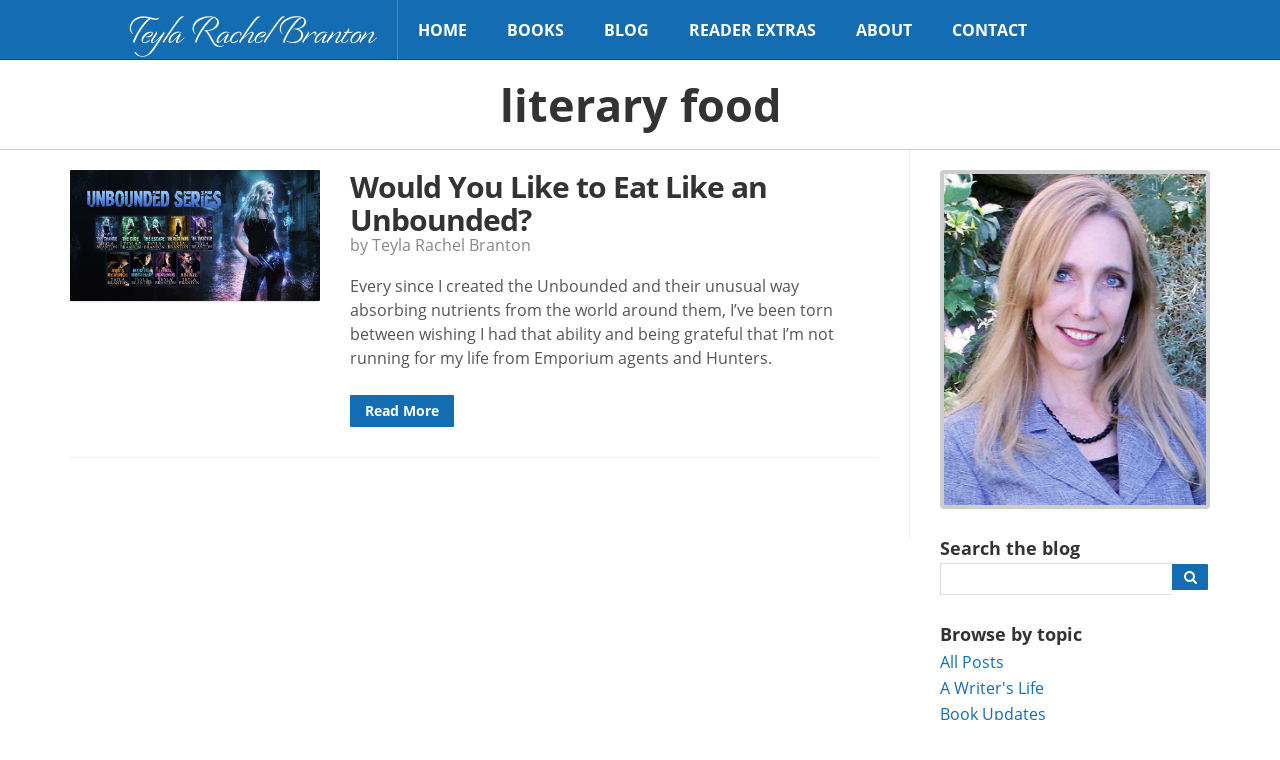

--- FILE ---
content_type: text/html; charset=UTF-8
request_url: https://trbranton.com/tag/literary-food/
body_size: 7916
content:
<!doctype html>
<html class="no-js" lang="en-US">
	<head>
	<meta charset="utf-8">
	<meta http-equiv="X-UA-Compatible" content="IE=edge">
	<title>literary food | Teyla Rachel Branton</title>
	<meta name="viewport" content="width=device-width, initial-scale=1">

	<meta name='robots' content='max-image-preview:large' />
	<style>img:is([sizes="auto" i], [sizes^="auto," i]) { contain-intrinsic-size: 3000px 1500px }</style>
	<link rel='dns-prefetch' href='//ajax.googleapis.com' />
<link rel='dns-prefetch' href='//use.typekit.net' />
<script type="text/javascript">
/* <![CDATA[ */
window._wpemojiSettings = {"baseUrl":"https:\/\/s.w.org\/images\/core\/emoji\/16.0.1\/72x72\/","ext":".png","svgUrl":"https:\/\/s.w.org\/images\/core\/emoji\/16.0.1\/svg\/","svgExt":".svg","source":{"concatemoji":"https:\/\/trbranton.com\/wp\/wp-includes\/js\/wp-emoji-release.min.js?ver=6.8.3"}};
/*! This file is auto-generated */
!function(s,n){var o,i,e;function c(e){try{var t={supportTests:e,timestamp:(new Date).valueOf()};sessionStorage.setItem(o,JSON.stringify(t))}catch(e){}}function p(e,t,n){e.clearRect(0,0,e.canvas.width,e.canvas.height),e.fillText(t,0,0);var t=new Uint32Array(e.getImageData(0,0,e.canvas.width,e.canvas.height).data),a=(e.clearRect(0,0,e.canvas.width,e.canvas.height),e.fillText(n,0,0),new Uint32Array(e.getImageData(0,0,e.canvas.width,e.canvas.height).data));return t.every(function(e,t){return e===a[t]})}function u(e,t){e.clearRect(0,0,e.canvas.width,e.canvas.height),e.fillText(t,0,0);for(var n=e.getImageData(16,16,1,1),a=0;a<n.data.length;a++)if(0!==n.data[a])return!1;return!0}function f(e,t,n,a){switch(t){case"flag":return n(e,"\ud83c\udff3\ufe0f\u200d\u26a7\ufe0f","\ud83c\udff3\ufe0f\u200b\u26a7\ufe0f")?!1:!n(e,"\ud83c\udde8\ud83c\uddf6","\ud83c\udde8\u200b\ud83c\uddf6")&&!n(e,"\ud83c\udff4\udb40\udc67\udb40\udc62\udb40\udc65\udb40\udc6e\udb40\udc67\udb40\udc7f","\ud83c\udff4\u200b\udb40\udc67\u200b\udb40\udc62\u200b\udb40\udc65\u200b\udb40\udc6e\u200b\udb40\udc67\u200b\udb40\udc7f");case"emoji":return!a(e,"\ud83e\udedf")}return!1}function g(e,t,n,a){var r="undefined"!=typeof WorkerGlobalScope&&self instanceof WorkerGlobalScope?new OffscreenCanvas(300,150):s.createElement("canvas"),o=r.getContext("2d",{willReadFrequently:!0}),i=(o.textBaseline="top",o.font="600 32px Arial",{});return e.forEach(function(e){i[e]=t(o,e,n,a)}),i}function t(e){var t=s.createElement("script");t.src=e,t.defer=!0,s.head.appendChild(t)}"undefined"!=typeof Promise&&(o="wpEmojiSettingsSupports",i=["flag","emoji"],n.supports={everything:!0,everythingExceptFlag:!0},e=new Promise(function(e){s.addEventListener("DOMContentLoaded",e,{once:!0})}),new Promise(function(t){var n=function(){try{var e=JSON.parse(sessionStorage.getItem(o));if("object"==typeof e&&"number"==typeof e.timestamp&&(new Date).valueOf()<e.timestamp+604800&&"object"==typeof e.supportTests)return e.supportTests}catch(e){}return null}();if(!n){if("undefined"!=typeof Worker&&"undefined"!=typeof OffscreenCanvas&&"undefined"!=typeof URL&&URL.createObjectURL&&"undefined"!=typeof Blob)try{var e="postMessage("+g.toString()+"("+[JSON.stringify(i),f.toString(),p.toString(),u.toString()].join(",")+"));",a=new Blob([e],{type:"text/javascript"}),r=new Worker(URL.createObjectURL(a),{name:"wpTestEmojiSupports"});return void(r.onmessage=function(e){c(n=e.data),r.terminate(),t(n)})}catch(e){}c(n=g(i,f,p,u))}t(n)}).then(function(e){for(var t in e)n.supports[t]=e[t],n.supports.everything=n.supports.everything&&n.supports[t],"flag"!==t&&(n.supports.everythingExceptFlag=n.supports.everythingExceptFlag&&n.supports[t]);n.supports.everythingExceptFlag=n.supports.everythingExceptFlag&&!n.supports.flag,n.DOMReady=!1,n.readyCallback=function(){n.DOMReady=!0}}).then(function(){return e}).then(function(){var e;n.supports.everything||(n.readyCallback(),(e=n.source||{}).concatemoji?t(e.concatemoji):e.wpemoji&&e.twemoji&&(t(e.twemoji),t(e.wpemoji)))}))}((window,document),window._wpemojiSettings);
/* ]]> */
</script>
<style id='wp-emoji-styles-inline-css' type='text/css'>

	img.wp-smiley, img.emoji {
		display: inline !important;
		border: none !important;
		box-shadow: none !important;
		height: 1em !important;
		width: 1em !important;
		margin: 0 0.07em !important;
		vertical-align: -0.1em !important;
		background: none !important;
		padding: 0 !important;
	}
</style>
<link rel='stylesheet' id='wp-block-library-css' href='https://trbranton.com/wp/wp-includes/css/dist/block-library/style.min.css?ver=6.8.3' type='text/css' media='all' />
<style id='classic-theme-styles-inline-css' type='text/css'>
/*! This file is auto-generated */
.wp-block-button__link{color:#fff;background-color:#32373c;border-radius:9999px;box-shadow:none;text-decoration:none;padding:calc(.667em + 2px) calc(1.333em + 2px);font-size:1.125em}.wp-block-file__button{background:#32373c;color:#fff;text-decoration:none}
</style>
<style id='global-styles-inline-css' type='text/css'>
:root{--wp--preset--aspect-ratio--square: 1;--wp--preset--aspect-ratio--4-3: 4/3;--wp--preset--aspect-ratio--3-4: 3/4;--wp--preset--aspect-ratio--3-2: 3/2;--wp--preset--aspect-ratio--2-3: 2/3;--wp--preset--aspect-ratio--16-9: 16/9;--wp--preset--aspect-ratio--9-16: 9/16;--wp--preset--color--black: #000000;--wp--preset--color--cyan-bluish-gray: #abb8c3;--wp--preset--color--white: #ffffff;--wp--preset--color--pale-pink: #f78da7;--wp--preset--color--vivid-red: #cf2e2e;--wp--preset--color--luminous-vivid-orange: #ff6900;--wp--preset--color--luminous-vivid-amber: #fcb900;--wp--preset--color--light-green-cyan: #7bdcb5;--wp--preset--color--vivid-green-cyan: #00d084;--wp--preset--color--pale-cyan-blue: #8ed1fc;--wp--preset--color--vivid-cyan-blue: #0693e3;--wp--preset--color--vivid-purple: #9b51e0;--wp--preset--gradient--vivid-cyan-blue-to-vivid-purple: linear-gradient(135deg,rgba(6,147,227,1) 0%,rgb(155,81,224) 100%);--wp--preset--gradient--light-green-cyan-to-vivid-green-cyan: linear-gradient(135deg,rgb(122,220,180) 0%,rgb(0,208,130) 100%);--wp--preset--gradient--luminous-vivid-amber-to-luminous-vivid-orange: linear-gradient(135deg,rgba(252,185,0,1) 0%,rgba(255,105,0,1) 100%);--wp--preset--gradient--luminous-vivid-orange-to-vivid-red: linear-gradient(135deg,rgba(255,105,0,1) 0%,rgb(207,46,46) 100%);--wp--preset--gradient--very-light-gray-to-cyan-bluish-gray: linear-gradient(135deg,rgb(238,238,238) 0%,rgb(169,184,195) 100%);--wp--preset--gradient--cool-to-warm-spectrum: linear-gradient(135deg,rgb(74,234,220) 0%,rgb(151,120,209) 20%,rgb(207,42,186) 40%,rgb(238,44,130) 60%,rgb(251,105,98) 80%,rgb(254,248,76) 100%);--wp--preset--gradient--blush-light-purple: linear-gradient(135deg,rgb(255,206,236) 0%,rgb(152,150,240) 100%);--wp--preset--gradient--blush-bordeaux: linear-gradient(135deg,rgb(254,205,165) 0%,rgb(254,45,45) 50%,rgb(107,0,62) 100%);--wp--preset--gradient--luminous-dusk: linear-gradient(135deg,rgb(255,203,112) 0%,rgb(199,81,192) 50%,rgb(65,88,208) 100%);--wp--preset--gradient--pale-ocean: linear-gradient(135deg,rgb(255,245,203) 0%,rgb(182,227,212) 50%,rgb(51,167,181) 100%);--wp--preset--gradient--electric-grass: linear-gradient(135deg,rgb(202,248,128) 0%,rgb(113,206,126) 100%);--wp--preset--gradient--midnight: linear-gradient(135deg,rgb(2,3,129) 0%,rgb(40,116,252) 100%);--wp--preset--font-size--small: 13px;--wp--preset--font-size--medium: 20px;--wp--preset--font-size--large: 36px;--wp--preset--font-size--x-large: 42px;--wp--preset--spacing--20: 0.44rem;--wp--preset--spacing--30: 0.67rem;--wp--preset--spacing--40: 1rem;--wp--preset--spacing--50: 1.5rem;--wp--preset--spacing--60: 2.25rem;--wp--preset--spacing--70: 3.38rem;--wp--preset--spacing--80: 5.06rem;--wp--preset--shadow--natural: 6px 6px 9px rgba(0, 0, 0, 0.2);--wp--preset--shadow--deep: 12px 12px 50px rgba(0, 0, 0, 0.4);--wp--preset--shadow--sharp: 6px 6px 0px rgba(0, 0, 0, 0.2);--wp--preset--shadow--outlined: 6px 6px 0px -3px rgba(255, 255, 255, 1), 6px 6px rgba(0, 0, 0, 1);--wp--preset--shadow--crisp: 6px 6px 0px rgba(0, 0, 0, 1);}:where(.is-layout-flex){gap: 0.5em;}:where(.is-layout-grid){gap: 0.5em;}body .is-layout-flex{display: flex;}.is-layout-flex{flex-wrap: wrap;align-items: center;}.is-layout-flex > :is(*, div){margin: 0;}body .is-layout-grid{display: grid;}.is-layout-grid > :is(*, div){margin: 0;}:where(.wp-block-columns.is-layout-flex){gap: 2em;}:where(.wp-block-columns.is-layout-grid){gap: 2em;}:where(.wp-block-post-template.is-layout-flex){gap: 1.25em;}:where(.wp-block-post-template.is-layout-grid){gap: 1.25em;}.has-black-color{color: var(--wp--preset--color--black) !important;}.has-cyan-bluish-gray-color{color: var(--wp--preset--color--cyan-bluish-gray) !important;}.has-white-color{color: var(--wp--preset--color--white) !important;}.has-pale-pink-color{color: var(--wp--preset--color--pale-pink) !important;}.has-vivid-red-color{color: var(--wp--preset--color--vivid-red) !important;}.has-luminous-vivid-orange-color{color: var(--wp--preset--color--luminous-vivid-orange) !important;}.has-luminous-vivid-amber-color{color: var(--wp--preset--color--luminous-vivid-amber) !important;}.has-light-green-cyan-color{color: var(--wp--preset--color--light-green-cyan) !important;}.has-vivid-green-cyan-color{color: var(--wp--preset--color--vivid-green-cyan) !important;}.has-pale-cyan-blue-color{color: var(--wp--preset--color--pale-cyan-blue) !important;}.has-vivid-cyan-blue-color{color: var(--wp--preset--color--vivid-cyan-blue) !important;}.has-vivid-purple-color{color: var(--wp--preset--color--vivid-purple) !important;}.has-black-background-color{background-color: var(--wp--preset--color--black) !important;}.has-cyan-bluish-gray-background-color{background-color: var(--wp--preset--color--cyan-bluish-gray) !important;}.has-white-background-color{background-color: var(--wp--preset--color--white) !important;}.has-pale-pink-background-color{background-color: var(--wp--preset--color--pale-pink) !important;}.has-vivid-red-background-color{background-color: var(--wp--preset--color--vivid-red) !important;}.has-luminous-vivid-orange-background-color{background-color: var(--wp--preset--color--luminous-vivid-orange) !important;}.has-luminous-vivid-amber-background-color{background-color: var(--wp--preset--color--luminous-vivid-amber) !important;}.has-light-green-cyan-background-color{background-color: var(--wp--preset--color--light-green-cyan) !important;}.has-vivid-green-cyan-background-color{background-color: var(--wp--preset--color--vivid-green-cyan) !important;}.has-pale-cyan-blue-background-color{background-color: var(--wp--preset--color--pale-cyan-blue) !important;}.has-vivid-cyan-blue-background-color{background-color: var(--wp--preset--color--vivid-cyan-blue) !important;}.has-vivid-purple-background-color{background-color: var(--wp--preset--color--vivid-purple) !important;}.has-black-border-color{border-color: var(--wp--preset--color--black) !important;}.has-cyan-bluish-gray-border-color{border-color: var(--wp--preset--color--cyan-bluish-gray) !important;}.has-white-border-color{border-color: var(--wp--preset--color--white) !important;}.has-pale-pink-border-color{border-color: var(--wp--preset--color--pale-pink) !important;}.has-vivid-red-border-color{border-color: var(--wp--preset--color--vivid-red) !important;}.has-luminous-vivid-orange-border-color{border-color: var(--wp--preset--color--luminous-vivid-orange) !important;}.has-luminous-vivid-amber-border-color{border-color: var(--wp--preset--color--luminous-vivid-amber) !important;}.has-light-green-cyan-border-color{border-color: var(--wp--preset--color--light-green-cyan) !important;}.has-vivid-green-cyan-border-color{border-color: var(--wp--preset--color--vivid-green-cyan) !important;}.has-pale-cyan-blue-border-color{border-color: var(--wp--preset--color--pale-cyan-blue) !important;}.has-vivid-cyan-blue-border-color{border-color: var(--wp--preset--color--vivid-cyan-blue) !important;}.has-vivid-purple-border-color{border-color: var(--wp--preset--color--vivid-purple) !important;}.has-vivid-cyan-blue-to-vivid-purple-gradient-background{background: var(--wp--preset--gradient--vivid-cyan-blue-to-vivid-purple) !important;}.has-light-green-cyan-to-vivid-green-cyan-gradient-background{background: var(--wp--preset--gradient--light-green-cyan-to-vivid-green-cyan) !important;}.has-luminous-vivid-amber-to-luminous-vivid-orange-gradient-background{background: var(--wp--preset--gradient--luminous-vivid-amber-to-luminous-vivid-orange) !important;}.has-luminous-vivid-orange-to-vivid-red-gradient-background{background: var(--wp--preset--gradient--luminous-vivid-orange-to-vivid-red) !important;}.has-very-light-gray-to-cyan-bluish-gray-gradient-background{background: var(--wp--preset--gradient--very-light-gray-to-cyan-bluish-gray) !important;}.has-cool-to-warm-spectrum-gradient-background{background: var(--wp--preset--gradient--cool-to-warm-spectrum) !important;}.has-blush-light-purple-gradient-background{background: var(--wp--preset--gradient--blush-light-purple) !important;}.has-blush-bordeaux-gradient-background{background: var(--wp--preset--gradient--blush-bordeaux) !important;}.has-luminous-dusk-gradient-background{background: var(--wp--preset--gradient--luminous-dusk) !important;}.has-pale-ocean-gradient-background{background: var(--wp--preset--gradient--pale-ocean) !important;}.has-electric-grass-gradient-background{background: var(--wp--preset--gradient--electric-grass) !important;}.has-midnight-gradient-background{background: var(--wp--preset--gradient--midnight) !important;}.has-small-font-size{font-size: var(--wp--preset--font-size--small) !important;}.has-medium-font-size{font-size: var(--wp--preset--font-size--medium) !important;}.has-large-font-size{font-size: var(--wp--preset--font-size--large) !important;}.has-x-large-font-size{font-size: var(--wp--preset--font-size--x-large) !important;}
:where(.wp-block-post-template.is-layout-flex){gap: 1.25em;}:where(.wp-block-post-template.is-layout-grid){gap: 1.25em;}
:where(.wp-block-columns.is-layout-flex){gap: 2em;}:where(.wp-block-columns.is-layout-grid){gap: 2em;}
:root :where(.wp-block-pullquote){font-size: 1.5em;line-height: 1.6;}
</style>
<link rel='stylesheet' id='wp-stack-frontend-theme-styles-css' href='https://trbranton.com/app/themes/teylarachelbranton/public/styles/frontend.min.css?92d2587d261bab9c43a49dae1b7f5e49a' type='text/css' media='all' />
<link rel='stylesheet' id='font-css' href='https://use.typekit.net/sso8hyd.css' type='text/css' media='all' />
<script type="text/javascript" src="https://ajax.googleapis.com/ajax/libs/jquery/1.11.1/jquery.min.js" id="jquery-js"></script>
<link rel="https://api.w.org/" href="https://trbranton.com/wp-json/" /><link rel="alternate" title="JSON" type="application/json" href="https://trbranton.com/wp-json/wp/v2/tags/331" /><!-- Facebook Pixel Code -->
<script>
!function(f,b,e,v,n,t,s){if(f.fbq)return;n=f.fbq=function(){n.callMethod?
n.callMethod.apply(n,arguments):n.queue.push(arguments)};if(!f._fbq)f._fbq=n;
n.push=n;n.loaded=!0;n.version='2.0';n.queue=[];t=b.createElement(e);t.async=!0;
t.src=v;s=b.getElementsByTagName(e)[0];s.parentNode.insertBefore(t,s)}(window,
document,'script','https://connect.facebook.net/en_US/fbevents.js');

fbq('init', '995909457205294');
fbq('track', "PageView");</script>
<noscript><img height="1" width="1" style="display:none"
src="https://www.facebook.com/tr?id=995909457205294&ev=PageView&noscript=1"
/></noscript>
<!-- End Facebook Pixel Code -->		<style type="text/css">
		.coming-soon { color: #00c1fc; }
		</style>
			<style type="text/css">
		#post p, #posts p { margin: 0 0 25px 0; }#post h1, #posts h1 { font-size: 45px; }#post h2, #posts h2 { font-size: 30px; }#post h3, #posts h3 { font-size: 25px; }#post h2, #posts h2{ margin-top: 60px; }#post h3, #posts h3 { margin-top: 40px; }#post h2, #posts h2 { margin-bottom: 20px; }#post h3, #posts h3 { margin-bottom: 20px; }#post h1, #posts h1 { line-height: 1.1; }#post h2, #posts h2 { line-height: 1.1; }#post h3, #posts h3 { line-height: 1.1; }#post p, #posts p { line-height: 1.5; }
		</style>
	<script>window.jQuery || document.write('<script src="https://trbranton.com/app/themes/teylarachelbranton/public/scripts/jquery.min.js?1.11.1"><\/script>')</script>
<link rel="icon" href="https://trbranton.com/app/uploads/2016/10/cropped-favicon-3-32x32.png" sizes="32x32" />
<link rel="icon" href="https://trbranton.com/app/uploads/2016/10/cropped-favicon-3-192x192.png" sizes="192x192" />
<link rel="apple-touch-icon" href="https://trbranton.com/app/uploads/2016/10/cropped-favicon-3-180x180.png" />
<meta name="msapplication-TileImage" content="https://trbranton.com/app/uploads/2016/10/cropped-favicon-3-270x270.png" />

		<meta name="description" content="">
		<meta property="og:url" content="https://trbranton.com/tag/literary-food/">
		<meta property="og:title" content="">
		<meta property="og:locale" content="en_US">
		<meta property="og:site_name" content="Teyla Rachel Branton">
		<meta property="og:description" content="">
		<meta property="fb:app_id" content="206735053116489">

					<meta name="twitter:site" content="@TeylaBranton">
				<style type="text/css" id="wp-custom-css">
			#logo {
	font-family: "recherche";
}
.blog-signup .signup-images {
	display: none !important;
}		</style>
		
	<link rel="alternate"
	      type="application/rss+xml"
	      title="Teyla Rachel Branton Feed"
	      href="https://trbranton.com/feed/">

	<script src="//www.google.com/recaptcha/api.js"></script>
</head>
	<body data-rsssl=1 class="archive tag tag-literary-food tag-331 wp-theme-teylarachelbranton">

		<div id="site-wrap">
			
<header id="site-header" class="contain" data-load="setUpHeader">
	<div class="wrapper contain">
		<button id="mobile-toggle" type="button">
			<i class="fa fa-bars"></i>
		</button>

		<a id="logo" href="https://trbranton.com/">
			<span id="logo-text">
				Teyla Rachel Branton			</span>
		</a>

		<nav id="site-nav" role="navigation">
		<ul id="menu-primary-navigation" class="nav navbar-nav"><li class="nav-item"><a href="https://trbranton.com/">Home</a></li>
<li class="dropdown nav-item"><a class="dropdown-toggle" href="/books/">Books <i class="fa fa-chevron-down"></i></a>
<ul class="dropdown-menu">
	<li class="nav-item"><a href="/books/#unbounded">Unbounded Series</a></li>
	<li class="nav-item"><a href="/books/#unbounded-novellas">Unbounded Novellas</a></li>
	<li class="nav-item"><a href="/books/#unsworn-legacy">Unsworn Legacy</a></li>
	<li class="nav-item"><a href="/books/#imprints">Imprints Series</a></li>
	<li class="nav-item"><a href="/books/#colony-six">Colony Six Series</a></li>
	<li class="nav-item"><a href="/books/#lilys-house">Lily&#8217;s House Series</a></li>
	<li class="nav-item"><a href="/books/#finding-home">Finding Home Series</a></li>
	<li class="nav-item"><a href="/books/#town-called-forgotten">A Town Called Forgotten</a></li>
	<li class="nav-item"><a href="/books/#royals-beaumont">Royals of Beaumont</a></li>
	<li class="nav-item"><a href="/books/#lisbons-misadventures">Lisbon&#8217;s Misadventures</a></li>
	<li class="nav-item"><a href="/books/#stand-alone">Stand Alone Stories</a></li>
	<li class="nav-item"><a href="/books/#multi-author">Multi-Author Sets</a></li>
</ul>
</li>
<li class="active nav-item"><a href="https://trbranton.com/blog-latest-news/">Blog</a></li>
<li class="dropdown nav-item"><a class="dropdown-toggle" href="#">Reader Extras <i class="fa fa-chevron-down"></i></a>
<ul class="dropdown-menu">
	<li class="nav-item"><a href="https://trbranton.com/join-my-team/">Join My Team</a></li>
	<li class="nav-item"><a href="https://trbranton.com/subscribe/">Subscribe</a></li>
	<li class="nav-item"><a target="_blank" href="https://www.zazzle.com/teylarachelbranton?rf=238028095769781438">Book Swag</a></li>
	<li class="nav-item"><a href="https://trbranton.com/privacy-policy/">Privacy Policy</a></li>
	<li class="nav-item"><a href="https://trbranton.com/your-privacy-rights/">Your Privacy Rights</a></li>
</ul>
</li>
<li class="nav-item"><a href="https://trbranton.com/about/">About</a></li>
<li class="nav-item"><a href="https://trbranton.com/contact/">Contact</a></li>
</ul>		</nav>

			</div>
</header>

<nav id="mobile-navigation" data-load="setUpMobileNavigation">
	<ul id="menu-primary-navigation-1" class="nav navbar-nav"><li class="nav-item"><a href="https://trbranton.com/">Home</a></li>
<li class="dropdown nav-item"><a class="dropdown-toggle" href="/books/">Books <i class="fa fa-chevron-down"></i></a>
<ul class="dropdown-menu">
	<li class="nav-item"><a href="/books/#unbounded">Unbounded Series</a></li>
	<li class="nav-item"><a href="/books/#unbounded-novellas">Unbounded Novellas</a></li>
	<li class="nav-item"><a href="/books/#unsworn-legacy">Unsworn Legacy</a></li>
	<li class="nav-item"><a href="/books/#imprints">Imprints Series</a></li>
	<li class="nav-item"><a href="/books/#colony-six">Colony Six Series</a></li>
	<li class="nav-item"><a href="/books/#lilys-house">Lily&#8217;s House Series</a></li>
	<li class="nav-item"><a href="/books/#finding-home">Finding Home Series</a></li>
	<li class="nav-item"><a href="/books/#town-called-forgotten">A Town Called Forgotten</a></li>
	<li class="nav-item"><a href="/books/#royals-beaumont">Royals of Beaumont</a></li>
	<li class="nav-item"><a href="/books/#lisbons-misadventures">Lisbon&#8217;s Misadventures</a></li>
	<li class="nav-item"><a href="/books/#stand-alone">Stand Alone Stories</a></li>
	<li class="nav-item"><a href="/books/#multi-author">Multi-Author Sets</a></li>
</ul>
</li>
<li class="active nav-item"><a href="https://trbranton.com/blog-latest-news/">Blog</a></li>
<li class="dropdown nav-item"><a class="dropdown-toggle" href="#">Reader Extras <i class="fa fa-chevron-down"></i></a>
<ul class="dropdown-menu">
	<li class="nav-item"><a href="https://trbranton.com/join-my-team/">Join My Team</a></li>
	<li class="nav-item"><a href="https://trbranton.com/subscribe/">Subscribe</a></li>
	<li class="nav-item"><a target="_blank" href="https://www.zazzle.com/teylarachelbranton?rf=238028095769781438">Book Swag</a></li>
	<li class="nav-item"><a href="https://trbranton.com/privacy-policy/">Privacy Policy</a></li>
	<li class="nav-item"><a href="https://trbranton.com/your-privacy-rights/">Your Privacy Rights</a></li>
</ul>
</li>
<li class="nav-item"><a href="https://trbranton.com/about/">About</a></li>
<li class="nav-item"><a href="https://trbranton.com/contact/">Contact</a></li>
</ul></nav>

			<main id="site-content">
				
<div id="page-header">
	<div class="wrapper">
		<h1>
			literary food		</h1>
	</div>
</div>

<div class="main-wrapper wrapper has-sidebar contain">
	<div id="sidebar" role="complementary">
		<section class="widget branton_photo_widget-5 widget_branton_photo_widget">		<div class="profile-image">
			<img src="https://trbranton.com/app/uploads/2016/09/Teyla-new-garden-600.jpg" alt="">
		</div>
		</section><section class="widget branton_blog_search_widget-2 widget_branton_blog_search_widget">		<div class="blog-search">
			<form role="search" method="get" action="https://trbranton.com">
				<input type="hidden" name="post_type" value="post">
				<label for="s">
					<h3>Search the blog</h3>				</label>
				<div class="inline-group no-switch">
					<div class="inline-input">
						<input type="search"
						       id="s"
						       value=""
						       name="s">
					</div>
					<div class="inline-input">
						<button class="icon-only" type="submit">
							<i class="fa fa-search"></i>
						</button>
					</div>
				</div>
			</form>
		</div>
		</section><section class="widget branton_blog_topics_widget-2 widget_branton_blog_topics_widget"><div class="list"><h3>Browse by topic</h3>
		<div class="categories options">
			<a href="https://trbranton.com/blog-latest-news/">
				All Posts
			</a>

								<a href="https://trbranton.com/category/a-writers-life/">
						A Writer's Life					</a>
									<a href="https://trbranton.com/category/book-updates/">
						Book Updates					</a>
									<a href="https://trbranton.com/category/children/">
						Children &amp; Family					</a>
									<a href="https://trbranton.com/category/giveaways/">
						Giveaways					</a>
									<a href="https://trbranton.com/category/grammar-tips/">
						Grammar Tips					</a>
									<a href="https://trbranton.com/category/humor/">
						Humor					</a>
									<a href="https://trbranton.com/category/memes/">
						Memes					</a>
									<a href="https://trbranton.com/category/uncategorized/">
						Miscellaneous					</a>
									<a href="https://trbranton.com/category/news-events/">
						News &amp; Events					</a>
									<a href="https://trbranton.com/category/publishing/">
						Publishing					</a>
									<a href="https://trbranton.com/category/recipes/">
						Recipes					</a>
									<a href="https://trbranton.com/category/travel/">
						Travel					</a>
									<a href="https://trbranton.com/category/writing-tips/">
						Writing Tips					</a>
						</div>

		</div></section><section class="widget branton_signup_form_widget-3 widget_branton_signup_form_widget">		<section class="signup-form-container blog-signup">
			<div class="wrapper">
				<div class="signup-table"><div class="signup-row"><div class="signup-left">				<div class="signup-intro">
										<h2 class="title">
						Blog alerts					</h2>
															<h3 class="subtitle">
						Get notified about new posts					</h3>
														</div>
				<div class="signup-form">
					<form class="ajax"
								method="post"
								data-callback="emailSignup"
								action="/manage-subscriptions/">
						<input type="hidden" name="signup_title" value="Blog alerts">
						<input type="hidden" name="signup_button" value="Notify Me">
						<input type="hidden" name="action" value="signup_request">
						<input type="hidden" name="request_uri" value="https://trbranton.com/tag/literary-food/">
						<input type="hidden" id="checksum" name="checksum" value="042d28e374" />						<input type="hidden"
						       name="signup_unconfirmed_list"
						       value="131">
						<input type="hidden"
						       name="signup_confirmed_list"
						       value="131">
						<label for="branton_signup_form_widget-3_email"></label>
						<div class="inline-group">
							<div class="inline-input fill-width">
								<input type="text"
											 placeholder="example@me.com"
											 name="email"
											 id="branton_signup_form_widget-3_email">
							</div>
							<div class="inline-input right-align">
								<button type="submit">
									Notify Me								</button>
							</div>
						</div>
					</form>
				</div>
			</div>
						<div class="signup-images">
				<img src="https://trbranton.com/app/uploads/2018/07/blank.png">			</div>
						</div></div></div>		</section>

		</section><section class="widget branton_signup_form_widget-2 widget_branton_signup_form_widget">		<section class="signup-form-container">
			<div class="wrapper">
				<div class="signup-table"><div class="signup-row"><div class="signup-left">				<div class="signup-intro">
										<h2 class="title">
						SIGN UP FOR EXCLUSIVE UPDATES					</h2>
															<h3 class="subtitle">
						Join my newsletter and be the first to hear about new releases, special giveaways, and other perks. Plus get 3 free ebooks not free on any retailer!					</h3>
														</div>
				<div class="signup-form">
					<form class="ajax"
								method="post"
								data-callback="emailSignup"
								action="/manage-subscriptions/">
						<input type="hidden" name="signup_title" value="SIGN UP FOR EXCLUSIVE UPDATES">
						<input type="hidden" name="signup_button" value="Sign me up!">
						<input type="hidden" name="action" value="signup_request">
						<input type="hidden" name="request_uri" value="https://trbranton.com/tag/literary-food/">
						<input type="hidden" id="checksum" name="checksum" value="042d28e374" />						<input type="hidden"
						       name="signup_unconfirmed_list"
						       value="170">
						<input type="hidden"
						       name="signup_confirmed_list"
						       value="174">
						<label for="branton_signup_form_widget-2_email"></label>
						<div class="inline-group">
							<div class="inline-input fill-width">
								<input type="text"
											 placeholder="example@me.com"
											 name="email"
											 id="branton_signup_form_widget-2_email">
							</div>
							<div class="inline-input right-align">
								<button type="submit">
									Sign me up!								</button>
							</div>
						</div>
					</form>
				</div>
			</div>
						<div class="signup-images">
				<img src="https://teylarachelbranton.com/app/uploads/2022/02/sign-up-freebies-email-5.png">			</div>
						</div></div></div>		</section>

		</section>	</div>
	<div id="posts">
		<article class="post has-thumbnail contain">
		<div class="post-thumbnail">
		<a class="post-link" href="https://trbranton.com/would-you-like-to-eat-like-an-unbounded/">
			<img width="800" height="418" src="https://trbranton.com/app/uploads/2016/09/Unbounded-series-share-2.jpg" class="attachment-post-thumbnail size-post-thumbnail wp-post-image" alt="Unbounded Series by Teyla Branton" decoding="async" fetchpriority="high" srcset="https://trbranton.com/app/uploads/2016/09/Unbounded-series-share-2.jpg 800w, https://trbranton.com/app/uploads/2016/09/Unbounded-series-share-2-300x157.jpg 300w, https://trbranton.com/app/uploads/2016/09/Unbounded-series-share-2-768x401.jpg 768w, https://trbranton.com/app/uploads/2016/09/Unbounded-series-share-2-630x329.jpg 630w" sizes="(max-width: 800px) 100vw, 800px" />		</a>
	</div>
		<div class="inner">
		<header>
			<h2 class="entry-title">Would You Like to Eat Like an Unbounded?</h2>
			<div class="post-meta">
	<div class="author">by Teyla Rachel Branton</div>
	</div>
		</header>
		<div class="entry-content contain">
			<p>Every since I created the Unbounded and their unusual way absorbing nutrients from the world around them, I&#8217;ve been torn between wishing I had that ability and being grateful that I&#8217;m not running for my life from Emporium agents and Hunters.</p>
			<div>
				<a class="button" href="https://trbranton.com/would-you-like-to-eat-like-an-unbounded/">Read More</a>
			</div>
		</div>
	</div>
</article>
		<div class="pagination">
					</div>
	</div>
</div>
			</main>
		</div>

		<footer id="site-footer">
	<div class="wrapper">
				<div id="bottom">
			&copy; 2026 Teyla Rachel Branton. All rights reserved.
			<div id="social">
				<a href="https://twitter.com/TeylaBranton" style="display:inline-block;" target="_blank"><i class="fa fa-twitter"></i></a><a href="https://www.facebook.com/TeylaRachelBranton/" style="display:inline-block;" target="_blank"><i class="fa fa-facebook"></i></a><a href="https://plus.google.com/u/1/+TeylaRachelBranton/" style="display:inline-block;" target="_blank"><i class="fa fa-google-plus"></i></a><a href="https://www.pinterest.com/teylabranton/" style="display:inline-block;" target="_blank"><i class="fa fa-pinterest"></i></a><a href="https://www.instagram.com/authorteylarachelbranton/" style="display:inline-block;" target="_blank"><i class="fa fa-instagram"></i></a>			</div>
		</div>
	</div>
</footer>

<script type="speculationrules">
{"prefetch":[{"source":"document","where":{"and":[{"href_matches":"\/*"},{"not":{"href_matches":["\/wp\/wp-*.php","\/wp\/wp-admin\/*","\/app\/uploads\/*","\/app\/*","\/app\/plugins\/*","\/app\/themes\/teylarachelbranton\/*","\/*\\?(.+)"]}},{"not":{"selector_matches":"a[rel~=\"nofollow\"]"}},{"not":{"selector_matches":".no-prefetch, .no-prefetch a"}}]},"eagerness":"conservative"}]}
</script>
		<div id="signup-bar" class="bar" data-load="setUpBar">
					<section class="signup-form-container">
			<div class="wrapper">
				<div class="signup-table"><div class="signup-row"><div class="signup-left">				<div class="signup-intro">
										<h2 class="title">
						SIGN UP FOR EXCLUSIVE UPDATES					</h2>
															<h3 class="subtitle">
						Join my newsletter and be the first to hear about new releases, special giveaways, and other perks. Plus get 3 free ebooks not free on any retailer!					</h3>
														</div>
				<div class="signup-form">
					<form class="ajax"
								method="post"
								data-callback="emailSignup"
								action="/manage-subscriptions/">
						<input type="hidden" name="signup_title" value="SIGN UP FOR EXCLUSIVE UPDATES">
						<input type="hidden" name="signup_button" value="Sign me up!">
						<input type="hidden" name="action" value="signup_request">
						<input type="hidden" name="request_uri" value="https://trbranton.com/tag/literary-food/">
						<input type="hidden" id="checksum" name="checksum" value="042d28e374" />						<input type="hidden"
						       name="signup_unconfirmed_list"
						       value="170">
						<input type="hidden"
						       name="signup_confirmed_list"
						       value="174">
						<label for="bar_email"></label>
						<div class="inline-group">
							<div class="inline-input fill-width">
								<input type="text"
											 placeholder="example@me.com"
											 name="email"
											 id="bar_email">
							</div>
							<div class="inline-input right-align">
								<button type="submit">
									Sign me up!								</button>
							</div>
						</div>
					</form>
				</div>
			</div>
						<div class="signup-images">
				<img src="https://teylarachelbranton.com/app/uploads/2022/02/sign-up-freebies-email-5.png">			</div>
						</div></div></div>		</section>

					<div class="buttons">
				<button type="button" data-action="closeBar" class="close-bar">
					<i class="fa fa-close"></i>
				</button>
			</div>
		</div>
	<script type="text/javascript" id="wp-stack-frontend-theme-scripts-js-extra">
/* <![CDATA[ */
var Branton = {"ajaxUrl":"\/wp\/wp-admin\/admin-ajax.php"};
/* ]]> */
</script>
<script type="text/javascript" src="https://trbranton.com/app/themes/teylarachelbranton/public/scripts/frontend.min.js?a462f6f3d4b65583e8cca6cf95a3e782a" id="wp-stack-frontend-theme-scripts-js"></script>

		<div id="notification-center"></div>
	</body>
</html>


--- FILE ---
content_type: text/css
request_url: https://trbranton.com/app/themes/teylarachelbranton/public/styles/frontend.min.css?92d2587d261bab9c43a49dae1b7f5e49a
body_size: 17202
content:
/*! normalize.css v8.0.1 | MIT License | github.com/necolas/normalize.css */html{line-height:1.15;-webkit-text-size-adjust:100%}body{margin:0}main{display:block}h1{font-size:2em;margin:.67em 0}hr{box-sizing:content-box;height:0;overflow:visible}pre{font-family:monospace,monospace;font-size:1em}a{background-color:transparent}abbr[title]{border-bottom:none;text-decoration:underline;-webkit-text-decoration:underline dotted;text-decoration:underline dotted}b,strong{font-weight:bolder}code,kbd,samp{font-family:monospace,monospace;font-size:1em}small{font-size:80%}sub,sup{font-size:75%;line-height:0;position:relative;vertical-align:baseline}sub{bottom:-.25em}sup{top:-.5em}img{border-style:none}button,input,optgroup,select,textarea{font-family:inherit;font-size:100%;line-height:1.15;margin:0}button,input{overflow:visible}button,select{text-transform:none}[type=button],[type=reset],[type=submit],button{-webkit-appearance:button}[type=button]::-moz-focus-inner,[type=reset]::-moz-focus-inner,[type=submit]::-moz-focus-inner,button::-moz-focus-inner{border-style:none;padding:0}[type=button]:-moz-focusring,[type=reset]:-moz-focusring,[type=submit]:-moz-focusring,button:-moz-focusring{outline:1px dotted ButtonText}fieldset{padding:.35em .75em .625em}legend{box-sizing:border-box;color:inherit;display:table;max-width:100%;padding:0;white-space:normal}progress{vertical-align:baseline}textarea{overflow:auto}[type=checkbox],[type=radio]{box-sizing:border-box;padding:0}[type=number]::-webkit-inner-spin-button,[type=number]::-webkit-outer-spin-button{height:auto}[type=search]{-webkit-appearance:textfield;outline-offset:-2px}[type=search]::-webkit-search-decoration{-webkit-appearance:none}::-webkit-file-upload-button{-webkit-appearance:button;font:inherit}details{display:block}summary{display:list-item}template{display:none}[hidden]{display:none}/*!
 *  Font Awesome 4.6.3 by @davegandy - http://fontawesome.io - @fontawesome
 *  License - http://fontawesome.io/license (Font: SIL OFL 1.1, CSS: MIT License)
 */@font-face{font-family:FontAwesome;src:url(../fonts/fontawesome-webfont.eot?v=4.6.3);src:url(../fonts/fontawesome-webfont.eot?#iefix&v=4.6.3) format('embedded-opentype'),url(../fonts/fontawesome-webfont.woff2?v=4.6.3) format('woff2'),url(../fonts/fontawesome-webfont.woff?v=4.6.3) format('woff'),url(../fonts/fontawesome-webfont.ttf?v=4.6.3) format('truetype'),url(../fonts/fontawesome-webfont.svg?v=4.6.3#fontawesomeregular) format('svg');font-weight:400;font-style:normal}.fa{display:inline-block;font:normal normal normal 14px/1 FontAwesome;font-size:inherit;text-rendering:auto;-webkit-font-smoothing:antialiased;-moz-osx-font-smoothing:grayscale}.fa-lg{font-size:1.33333333em;line-height:.75em;vertical-align:-15%}.fa-2x{font-size:2em}.fa-3x{font-size:3em}.fa-4x{font-size:4em}.fa-5x{font-size:5em}.fa-fw{width:1.28571429em;text-align:center}.fa-ul{padding-left:0;margin-left:2.14285714em;list-style-type:none}.fa-ul>li{position:relative}.fa-li{position:absolute;left:-2.14285714em;width:2.14285714em;top:.14285714em;text-align:center}.fa-li.fa-lg{left:-1.85714286em}.fa-border{padding:.2em .25em .15em;border:solid .08em #eee;border-radius:.1em}.fa-pull-left{float:left}.fa-pull-right{float:right}.fa.fa-pull-left{margin-right:.3em}.fa.fa-pull-right{margin-left:.3em}.pull-right{float:right}.pull-left{float:left}.fa.pull-left{margin-right:.3em}.fa.pull-right{margin-left:.3em}.fa-spin{-webkit-animation:fa-spin 2s infinite linear;animation:fa-spin 2s infinite linear}.fa-pulse{-webkit-animation:fa-spin 1s infinite steps(8);animation:fa-spin 1s infinite steps(8)}@-webkit-keyframes fa-spin{0%{-webkit-transform:rotate(0);transform:rotate(0)}100%{-webkit-transform:rotate(359deg);transform:rotate(359deg)}}@keyframes fa-spin{0%{-webkit-transform:rotate(0);transform:rotate(0)}100%{-webkit-transform:rotate(359deg);transform:rotate(359deg)}}.fa-rotate-90{-ms-filter:"progid:DXImageTransform.Microsoft.BasicImage(rotation=1)";-webkit-transform:rotate(90deg);-ms-transform:rotate(90deg);transform:rotate(90deg)}.fa-rotate-180{-ms-filter:"progid:DXImageTransform.Microsoft.BasicImage(rotation=2)";-webkit-transform:rotate(180deg);-ms-transform:rotate(180deg);transform:rotate(180deg)}.fa-rotate-270{-ms-filter:"progid:DXImageTransform.Microsoft.BasicImage(rotation=3)";-webkit-transform:rotate(270deg);-ms-transform:rotate(270deg);transform:rotate(270deg)}.fa-flip-horizontal{-ms-filter:"progid:DXImageTransform.Microsoft.BasicImage(rotation=0, mirror=1)";-webkit-transform:scale(-1,1);-ms-transform:scale(-1,1);transform:scale(-1,1)}.fa-flip-vertical{-ms-filter:"progid:DXImageTransform.Microsoft.BasicImage(rotation=2, mirror=1)";-webkit-transform:scale(1,-1);-ms-transform:scale(1,-1);transform:scale(1,-1)}:root .fa-flip-horizontal,:root .fa-flip-vertical,:root .fa-rotate-180,:root .fa-rotate-270,:root .fa-rotate-90{-webkit-filter:none;filter:none}.fa-stack{position:relative;display:inline-block;width:2em;height:2em;line-height:2em;vertical-align:middle}.fa-stack-1x,.fa-stack-2x{position:absolute;left:0;width:100%;text-align:center}.fa-stack-1x{line-height:inherit}.fa-stack-2x{font-size:2em}.fa-inverse{color:#fff}.fa-glass:before{content:"\f000"}.fa-music:before{content:"\f001"}.fa-search:before{content:"\f002"}.fa-envelope-o:before{content:"\f003"}.fa-heart:before{content:"\f004"}.fa-star:before{content:"\f005"}.fa-star-o:before{content:"\f006"}.fa-user:before{content:"\f007"}.fa-film:before{content:"\f008"}.fa-th-large:before{content:"\f009"}.fa-th:before{content:"\f00a"}.fa-th-list:before{content:"\f00b"}.fa-check:before{content:"\f00c"}.fa-close:before,.fa-remove:before,.fa-times:before{content:"\f00d"}.fa-search-plus:before{content:"\f00e"}.fa-search-minus:before{content:"\f010"}.fa-power-off:before{content:"\f011"}.fa-signal:before{content:"\f012"}.fa-cog:before,.fa-gear:before{content:"\f013"}.fa-trash-o:before{content:"\f014"}.fa-home:before{content:"\f015"}.fa-file-o:before{content:"\f016"}.fa-clock-o:before{content:"\f017"}.fa-road:before{content:"\f018"}.fa-download:before{content:"\f019"}.fa-arrow-circle-o-down:before{content:"\f01a"}.fa-arrow-circle-o-up:before{content:"\f01b"}.fa-inbox:before{content:"\f01c"}.fa-play-circle-o:before{content:"\f01d"}.fa-repeat:before,.fa-rotate-right:before{content:"\f01e"}.fa-refresh:before{content:"\f021"}.fa-list-alt:before{content:"\f022"}.fa-lock:before{content:"\f023"}.fa-flag:before{content:"\f024"}.fa-headphones:before{content:"\f025"}.fa-volume-off:before{content:"\f026"}.fa-volume-down:before{content:"\f027"}.fa-volume-up:before{content:"\f028"}.fa-qrcode:before{content:"\f029"}.fa-barcode:before{content:"\f02a"}.fa-tag:before{content:"\f02b"}.fa-tags:before{content:"\f02c"}.fa-book:before{content:"\f02d"}.fa-bookmark:before{content:"\f02e"}.fa-print:before{content:"\f02f"}.fa-camera:before{content:"\f030"}.fa-font:before{content:"\f031"}.fa-bold:before{content:"\f032"}.fa-italic:before{content:"\f033"}.fa-text-height:before{content:"\f034"}.fa-text-width:before{content:"\f035"}.fa-align-left:before{content:"\f036"}.fa-align-center:before{content:"\f037"}.fa-align-right:before{content:"\f038"}.fa-align-justify:before{content:"\f039"}.fa-list:before{content:"\f03a"}.fa-dedent:before,.fa-outdent:before{content:"\f03b"}.fa-indent:before{content:"\f03c"}.fa-video-camera:before{content:"\f03d"}.fa-image:before,.fa-photo:before,.fa-picture-o:before{content:"\f03e"}.fa-pencil:before{content:"\f040"}.fa-map-marker:before{content:"\f041"}.fa-adjust:before{content:"\f042"}.fa-tint:before{content:"\f043"}.fa-edit:before,.fa-pencil-square-o:before{content:"\f044"}.fa-share-square-o:before{content:"\f045"}.fa-check-square-o:before{content:"\f046"}.fa-arrows:before{content:"\f047"}.fa-step-backward:before{content:"\f048"}.fa-fast-backward:before{content:"\f049"}.fa-backward:before{content:"\f04a"}.fa-play:before{content:"\f04b"}.fa-pause:before{content:"\f04c"}.fa-stop:before{content:"\f04d"}.fa-forward:before{content:"\f04e"}.fa-fast-forward:before{content:"\f050"}.fa-step-forward:before{content:"\f051"}.fa-eject:before{content:"\f052"}.fa-chevron-left:before{content:"\f053"}.fa-chevron-right:before{content:"\f054"}.fa-plus-circle:before{content:"\f055"}.fa-minus-circle:before{content:"\f056"}.fa-times-circle:before{content:"\f057"}.fa-check-circle:before{content:"\f058"}.fa-question-circle:before{content:"\f059"}.fa-info-circle:before{content:"\f05a"}.fa-crosshairs:before{content:"\f05b"}.fa-times-circle-o:before{content:"\f05c"}.fa-check-circle-o:before{content:"\f05d"}.fa-ban:before{content:"\f05e"}.fa-arrow-left:before{content:"\f060"}.fa-arrow-right:before{content:"\f061"}.fa-arrow-up:before{content:"\f062"}.fa-arrow-down:before{content:"\f063"}.fa-mail-forward:before,.fa-share:before{content:"\f064"}.fa-expand:before{content:"\f065"}.fa-compress:before{content:"\f066"}.fa-plus:before{content:"\f067"}.fa-minus:before{content:"\f068"}.fa-asterisk:before{content:"\f069"}.fa-exclamation-circle:before{content:"\f06a"}.fa-gift:before{content:"\f06b"}.fa-leaf:before{content:"\f06c"}.fa-fire:before{content:"\f06d"}.fa-eye:before{content:"\f06e"}.fa-eye-slash:before{content:"\f070"}.fa-exclamation-triangle:before,.fa-warning:before{content:"\f071"}.fa-plane:before{content:"\f072"}.fa-calendar:before{content:"\f073"}.fa-random:before{content:"\f074"}.fa-comment:before{content:"\f075"}.fa-magnet:before{content:"\f076"}.fa-chevron-up:before{content:"\f077"}.fa-chevron-down:before{content:"\f078"}.fa-retweet:before{content:"\f079"}.fa-shopping-cart:before{content:"\f07a"}.fa-folder:before{content:"\f07b"}.fa-folder-open:before{content:"\f07c"}.fa-arrows-v:before{content:"\f07d"}.fa-arrows-h:before{content:"\f07e"}.fa-bar-chart-o:before,.fa-bar-chart:before{content:"\f080"}.fa-twitter-square:before{content:"\f081"}.fa-facebook-square:before{content:"\f082"}.fa-camera-retro:before{content:"\f083"}.fa-key:before{content:"\f084"}.fa-cogs:before,.fa-gears:before{content:"\f085"}.fa-comments:before{content:"\f086"}.fa-thumbs-o-up:before{content:"\f087"}.fa-thumbs-o-down:before{content:"\f088"}.fa-star-half:before{content:"\f089"}.fa-heart-o:before{content:"\f08a"}.fa-sign-out:before{content:"\f08b"}.fa-linkedin-square:before{content:"\f08c"}.fa-thumb-tack:before{content:"\f08d"}.fa-external-link:before{content:"\f08e"}.fa-sign-in:before{content:"\f090"}.fa-trophy:before{content:"\f091"}.fa-github-square:before{content:"\f092"}.fa-upload:before{content:"\f093"}.fa-lemon-o:before{content:"\f094"}.fa-phone:before{content:"\f095"}.fa-square-o:before{content:"\f096"}.fa-bookmark-o:before{content:"\f097"}.fa-phone-square:before{content:"\f098"}.fa-twitter:before{content:"\f099"}.fa-facebook-f:before,.fa-facebook:before{content:"\f09a"}.fa-github:before{content:"\f09b"}.fa-unlock:before{content:"\f09c"}.fa-credit-card:before{content:"\f09d"}.fa-feed:before,.fa-rss:before{content:"\f09e"}.fa-hdd-o:before{content:"\f0a0"}.fa-bullhorn:before{content:"\f0a1"}.fa-bell:before{content:"\f0f3"}.fa-certificate:before{content:"\f0a3"}.fa-hand-o-right:before{content:"\f0a4"}.fa-hand-o-left:before{content:"\f0a5"}.fa-hand-o-up:before{content:"\f0a6"}.fa-hand-o-down:before{content:"\f0a7"}.fa-arrow-circle-left:before{content:"\f0a8"}.fa-arrow-circle-right:before{content:"\f0a9"}.fa-arrow-circle-up:before{content:"\f0aa"}.fa-arrow-circle-down:before{content:"\f0ab"}.fa-globe:before{content:"\f0ac"}.fa-wrench:before{content:"\f0ad"}.fa-tasks:before{content:"\f0ae"}.fa-filter:before{content:"\f0b0"}.fa-briefcase:before{content:"\f0b1"}.fa-arrows-alt:before{content:"\f0b2"}.fa-group:before,.fa-users:before{content:"\f0c0"}.fa-chain:before,.fa-link:before{content:"\f0c1"}.fa-cloud:before{content:"\f0c2"}.fa-flask:before{content:"\f0c3"}.fa-cut:before,.fa-scissors:before{content:"\f0c4"}.fa-copy:before,.fa-files-o:before{content:"\f0c5"}.fa-paperclip:before{content:"\f0c6"}.fa-floppy-o:before,.fa-save:before{content:"\f0c7"}.fa-square:before{content:"\f0c8"}.fa-bars:before,.fa-navicon:before,.fa-reorder:before{content:"\f0c9"}.fa-list-ul:before{content:"\f0ca"}.fa-list-ol:before{content:"\f0cb"}.fa-strikethrough:before{content:"\f0cc"}.fa-underline:before{content:"\f0cd"}.fa-table:before{content:"\f0ce"}.fa-magic:before{content:"\f0d0"}.fa-truck:before{content:"\f0d1"}.fa-pinterest:before{content:"\f0d2"}.fa-pinterest-square:before{content:"\f0d3"}.fa-google-plus-square:before{content:"\f0d4"}.fa-google-plus:before{content:"\f0d5"}.fa-money:before{content:"\f0d6"}.fa-caret-down:before{content:"\f0d7"}.fa-caret-up:before{content:"\f0d8"}.fa-caret-left:before{content:"\f0d9"}.fa-caret-right:before{content:"\f0da"}.fa-columns:before{content:"\f0db"}.fa-sort:before,.fa-unsorted:before{content:"\f0dc"}.fa-sort-desc:before,.fa-sort-down:before{content:"\f0dd"}.fa-sort-asc:before,.fa-sort-up:before{content:"\f0de"}.fa-envelope:before{content:"\f0e0"}.fa-linkedin:before{content:"\f0e1"}.fa-rotate-left:before,.fa-undo:before{content:"\f0e2"}.fa-gavel:before,.fa-legal:before{content:"\f0e3"}.fa-dashboard:before,.fa-tachometer:before{content:"\f0e4"}.fa-comment-o:before{content:"\f0e5"}.fa-comments-o:before{content:"\f0e6"}.fa-bolt:before,.fa-flash:before{content:"\f0e7"}.fa-sitemap:before{content:"\f0e8"}.fa-umbrella:before{content:"\f0e9"}.fa-clipboard:before,.fa-paste:before{content:"\f0ea"}.fa-lightbulb-o:before{content:"\f0eb"}.fa-exchange:before{content:"\f0ec"}.fa-cloud-download:before{content:"\f0ed"}.fa-cloud-upload:before{content:"\f0ee"}.fa-user-md:before{content:"\f0f0"}.fa-stethoscope:before{content:"\f0f1"}.fa-suitcase:before{content:"\f0f2"}.fa-bell-o:before{content:"\f0a2"}.fa-coffee:before{content:"\f0f4"}.fa-cutlery:before{content:"\f0f5"}.fa-file-text-o:before{content:"\f0f6"}.fa-building-o:before{content:"\f0f7"}.fa-hospital-o:before{content:"\f0f8"}.fa-ambulance:before{content:"\f0f9"}.fa-medkit:before{content:"\f0fa"}.fa-fighter-jet:before{content:"\f0fb"}.fa-beer:before{content:"\f0fc"}.fa-h-square:before{content:"\f0fd"}.fa-plus-square:before{content:"\f0fe"}.fa-angle-double-left:before{content:"\f100"}.fa-angle-double-right:before{content:"\f101"}.fa-angle-double-up:before{content:"\f102"}.fa-angle-double-down:before{content:"\f103"}.fa-angle-left:before{content:"\f104"}.fa-angle-right:before{content:"\f105"}.fa-angle-up:before{content:"\f106"}.fa-angle-down:before{content:"\f107"}.fa-desktop:before{content:"\f108"}.fa-laptop:before{content:"\f109"}.fa-tablet:before{content:"\f10a"}.fa-mobile-phone:before,.fa-mobile:before{content:"\f10b"}.fa-circle-o:before{content:"\f10c"}.fa-quote-left:before{content:"\f10d"}.fa-quote-right:before{content:"\f10e"}.fa-spinner:before{content:"\f110"}.fa-circle:before{content:"\f111"}.fa-mail-reply:before,.fa-reply:before{content:"\f112"}.fa-github-alt:before{content:"\f113"}.fa-folder-o:before{content:"\f114"}.fa-folder-open-o:before{content:"\f115"}.fa-smile-o:before{content:"\f118"}.fa-frown-o:before{content:"\f119"}.fa-meh-o:before{content:"\f11a"}.fa-gamepad:before{content:"\f11b"}.fa-keyboard-o:before{content:"\f11c"}.fa-flag-o:before{content:"\f11d"}.fa-flag-checkered:before{content:"\f11e"}.fa-terminal:before{content:"\f120"}.fa-code:before{content:"\f121"}.fa-mail-reply-all:before,.fa-reply-all:before{content:"\f122"}.fa-star-half-empty:before,.fa-star-half-full:before,.fa-star-half-o:before{content:"\f123"}.fa-location-arrow:before{content:"\f124"}.fa-crop:before{content:"\f125"}.fa-code-fork:before{content:"\f126"}.fa-chain-broken:before,.fa-unlink:before{content:"\f127"}.fa-question:before{content:"\f128"}.fa-info:before{content:"\f129"}.fa-exclamation:before{content:"\f12a"}.fa-superscript:before{content:"\f12b"}.fa-subscript:before{content:"\f12c"}.fa-eraser:before{content:"\f12d"}.fa-puzzle-piece:before{content:"\f12e"}.fa-microphone:before{content:"\f130"}.fa-microphone-slash:before{content:"\f131"}.fa-shield:before{content:"\f132"}.fa-calendar-o:before{content:"\f133"}.fa-fire-extinguisher:before{content:"\f134"}.fa-rocket:before{content:"\f135"}.fa-maxcdn:before{content:"\f136"}.fa-chevron-circle-left:before{content:"\f137"}.fa-chevron-circle-right:before{content:"\f138"}.fa-chevron-circle-up:before{content:"\f139"}.fa-chevron-circle-down:before{content:"\f13a"}.fa-html5:before{content:"\f13b"}.fa-css3:before{content:"\f13c"}.fa-anchor:before{content:"\f13d"}.fa-unlock-alt:before{content:"\f13e"}.fa-bullseye:before{content:"\f140"}.fa-ellipsis-h:before{content:"\f141"}.fa-ellipsis-v:before{content:"\f142"}.fa-rss-square:before{content:"\f143"}.fa-play-circle:before{content:"\f144"}.fa-ticket:before{content:"\f145"}.fa-minus-square:before{content:"\f146"}.fa-minus-square-o:before{content:"\f147"}.fa-level-up:before{content:"\f148"}.fa-level-down:before{content:"\f149"}.fa-check-square:before{content:"\f14a"}.fa-pencil-square:before{content:"\f14b"}.fa-external-link-square:before{content:"\f14c"}.fa-share-square:before{content:"\f14d"}.fa-compass:before{content:"\f14e"}.fa-caret-square-o-down:before,.fa-toggle-down:before{content:"\f150"}.fa-caret-square-o-up:before,.fa-toggle-up:before{content:"\f151"}.fa-caret-square-o-right:before,.fa-toggle-right:before{content:"\f152"}.fa-eur:before,.fa-euro:before{content:"\f153"}.fa-gbp:before{content:"\f154"}.fa-dollar:before,.fa-usd:before{content:"\f155"}.fa-inr:before,.fa-rupee:before{content:"\f156"}.fa-cny:before,.fa-jpy:before,.fa-rmb:before,.fa-yen:before{content:"\f157"}.fa-rouble:before,.fa-rub:before,.fa-ruble:before{content:"\f158"}.fa-krw:before,.fa-won:before{content:"\f159"}.fa-bitcoin:before,.fa-btc:before{content:"\f15a"}.fa-file:before{content:"\f15b"}.fa-file-text:before{content:"\f15c"}.fa-sort-alpha-asc:before{content:"\f15d"}.fa-sort-alpha-desc:before{content:"\f15e"}.fa-sort-amount-asc:before{content:"\f160"}.fa-sort-amount-desc:before{content:"\f161"}.fa-sort-numeric-asc:before{content:"\f162"}.fa-sort-numeric-desc:before{content:"\f163"}.fa-thumbs-up:before{content:"\f164"}.fa-thumbs-down:before{content:"\f165"}.fa-youtube-square:before{content:"\f166"}.fa-youtube:before{content:"\f167"}.fa-xing:before{content:"\f168"}.fa-xing-square:before{content:"\f169"}.fa-youtube-play:before{content:"\f16a"}.fa-dropbox:before{content:"\f16b"}.fa-stack-overflow:before{content:"\f16c"}.fa-instagram:before{content:"\f16d"}.fa-flickr:before{content:"\f16e"}.fa-adn:before{content:"\f170"}.fa-bitbucket:before{content:"\f171"}.fa-bitbucket-square:before{content:"\f172"}.fa-tumblr:before{content:"\f173"}.fa-tumblr-square:before{content:"\f174"}.fa-long-arrow-down:before{content:"\f175"}.fa-long-arrow-up:before{content:"\f176"}.fa-long-arrow-left:before{content:"\f177"}.fa-long-arrow-right:before{content:"\f178"}.fa-apple:before{content:"\f179"}.fa-windows:before{content:"\f17a"}.fa-android:before{content:"\f17b"}.fa-linux:before{content:"\f17c"}.fa-dribbble:before{content:"\f17d"}.fa-skype:before{content:"\f17e"}.fa-foursquare:before{content:"\f180"}.fa-trello:before{content:"\f181"}.fa-female:before{content:"\f182"}.fa-male:before{content:"\f183"}.fa-gittip:before,.fa-gratipay:before{content:"\f184"}.fa-sun-o:before{content:"\f185"}.fa-moon-o:before{content:"\f186"}.fa-archive:before{content:"\f187"}.fa-bug:before{content:"\f188"}.fa-vk:before{content:"\f189"}.fa-weibo:before{content:"\f18a"}.fa-renren:before{content:"\f18b"}.fa-pagelines:before{content:"\f18c"}.fa-stack-exchange:before{content:"\f18d"}.fa-arrow-circle-o-right:before{content:"\f18e"}.fa-arrow-circle-o-left:before{content:"\f190"}.fa-caret-square-o-left:before,.fa-toggle-left:before{content:"\f191"}.fa-dot-circle-o:before{content:"\f192"}.fa-wheelchair:before{content:"\f193"}.fa-vimeo-square:before{content:"\f194"}.fa-try:before,.fa-turkish-lira:before{content:"\f195"}.fa-plus-square-o:before{content:"\f196"}.fa-space-shuttle:before{content:"\f197"}.fa-slack:before{content:"\f198"}.fa-envelope-square:before{content:"\f199"}.fa-wordpress:before{content:"\f19a"}.fa-openid:before{content:"\f19b"}.fa-bank:before,.fa-institution:before,.fa-university:before{content:"\f19c"}.fa-graduation-cap:before,.fa-mortar-board:before{content:"\f19d"}.fa-yahoo:before{content:"\f19e"}.fa-google:before{content:"\f1a0"}.fa-reddit:before{content:"\f1a1"}.fa-reddit-square:before{content:"\f1a2"}.fa-stumbleupon-circle:before{content:"\f1a3"}.fa-stumbleupon:before{content:"\f1a4"}.fa-delicious:before{content:"\f1a5"}.fa-digg:before{content:"\f1a6"}.fa-pied-piper-pp:before{content:"\f1a7"}.fa-pied-piper-alt:before{content:"\f1a8"}.fa-drupal:before{content:"\f1a9"}.fa-joomla:before{content:"\f1aa"}.fa-language:before{content:"\f1ab"}.fa-fax:before{content:"\f1ac"}.fa-building:before{content:"\f1ad"}.fa-child:before{content:"\f1ae"}.fa-paw:before{content:"\f1b0"}.fa-spoon:before{content:"\f1b1"}.fa-cube:before{content:"\f1b2"}.fa-cubes:before{content:"\f1b3"}.fa-behance:before{content:"\f1b4"}.fa-behance-square:before{content:"\f1b5"}.fa-steam:before{content:"\f1b6"}.fa-steam-square:before{content:"\f1b7"}.fa-recycle:before{content:"\f1b8"}.fa-automobile:before,.fa-car:before{content:"\f1b9"}.fa-cab:before,.fa-taxi:before{content:"\f1ba"}.fa-tree:before{content:"\f1bb"}.fa-spotify:before{content:"\f1bc"}.fa-deviantart:before{content:"\f1bd"}.fa-soundcloud:before{content:"\f1be"}.fa-database:before{content:"\f1c0"}.fa-file-pdf-o:before{content:"\f1c1"}.fa-file-word-o:before{content:"\f1c2"}.fa-file-excel-o:before{content:"\f1c3"}.fa-file-powerpoint-o:before{content:"\f1c4"}.fa-file-image-o:before,.fa-file-photo-o:before,.fa-file-picture-o:before{content:"\f1c5"}.fa-file-archive-o:before,.fa-file-zip-o:before{content:"\f1c6"}.fa-file-audio-o:before,.fa-file-sound-o:before{content:"\f1c7"}.fa-file-movie-o:before,.fa-file-video-o:before{content:"\f1c8"}.fa-file-code-o:before{content:"\f1c9"}.fa-vine:before{content:"\f1ca"}.fa-codepen:before{content:"\f1cb"}.fa-jsfiddle:before{content:"\f1cc"}.fa-life-bouy:before,.fa-life-buoy:before,.fa-life-ring:before,.fa-life-saver:before,.fa-support:before{content:"\f1cd"}.fa-circle-o-notch:before{content:"\f1ce"}.fa-ra:before,.fa-rebel:before,.fa-resistance:before{content:"\f1d0"}.fa-empire:before,.fa-ge:before{content:"\f1d1"}.fa-git-square:before{content:"\f1d2"}.fa-git:before{content:"\f1d3"}.fa-hacker-news:before,.fa-y-combinator-square:before,.fa-yc-square:before{content:"\f1d4"}.fa-tencent-weibo:before{content:"\f1d5"}.fa-qq:before{content:"\f1d6"}.fa-wechat:before,.fa-weixin:before{content:"\f1d7"}.fa-paper-plane:before,.fa-send:before{content:"\f1d8"}.fa-paper-plane-o:before,.fa-send-o:before{content:"\f1d9"}.fa-history:before{content:"\f1da"}.fa-circle-thin:before{content:"\f1db"}.fa-header:before{content:"\f1dc"}.fa-paragraph:before{content:"\f1dd"}.fa-sliders:before{content:"\f1de"}.fa-share-alt:before{content:"\f1e0"}.fa-share-alt-square:before{content:"\f1e1"}.fa-bomb:before{content:"\f1e2"}.fa-futbol-o:before,.fa-soccer-ball-o:before{content:"\f1e3"}.fa-tty:before{content:"\f1e4"}.fa-binoculars:before{content:"\f1e5"}.fa-plug:before{content:"\f1e6"}.fa-slideshare:before{content:"\f1e7"}.fa-twitch:before{content:"\f1e8"}.fa-yelp:before{content:"\f1e9"}.fa-newspaper-o:before{content:"\f1ea"}.fa-wifi:before{content:"\f1eb"}.fa-calculator:before{content:"\f1ec"}.fa-paypal:before{content:"\f1ed"}.fa-google-wallet:before{content:"\f1ee"}.fa-cc-visa:before{content:"\f1f0"}.fa-cc-mastercard:before{content:"\f1f1"}.fa-cc-discover:before{content:"\f1f2"}.fa-cc-amex:before{content:"\f1f3"}.fa-cc-paypal:before{content:"\f1f4"}.fa-cc-stripe:before{content:"\f1f5"}.fa-bell-slash:before{content:"\f1f6"}.fa-bell-slash-o:before{content:"\f1f7"}.fa-trash:before{content:"\f1f8"}.fa-copyright:before{content:"\f1f9"}.fa-at:before{content:"\f1fa"}.fa-eyedropper:before{content:"\f1fb"}.fa-paint-brush:before{content:"\f1fc"}.fa-birthday-cake:before{content:"\f1fd"}.fa-area-chart:before{content:"\f1fe"}.fa-pie-chart:before{content:"\f200"}.fa-line-chart:before{content:"\f201"}.fa-lastfm:before{content:"\f202"}.fa-lastfm-square:before{content:"\f203"}.fa-toggle-off:before{content:"\f204"}.fa-toggle-on:before{content:"\f205"}.fa-bicycle:before{content:"\f206"}.fa-bus:before{content:"\f207"}.fa-ioxhost:before{content:"\f208"}.fa-angellist:before{content:"\f209"}.fa-cc:before{content:"\f20a"}.fa-ils:before,.fa-shekel:before,.fa-sheqel:before{content:"\f20b"}.fa-meanpath:before{content:"\f20c"}.fa-buysellads:before{content:"\f20d"}.fa-connectdevelop:before{content:"\f20e"}.fa-dashcube:before{content:"\f210"}.fa-forumbee:before{content:"\f211"}.fa-leanpub:before{content:"\f212"}.fa-sellsy:before{content:"\f213"}.fa-shirtsinbulk:before{content:"\f214"}.fa-simplybuilt:before{content:"\f215"}.fa-skyatlas:before{content:"\f216"}.fa-cart-plus:before{content:"\f217"}.fa-cart-arrow-down:before{content:"\f218"}.fa-diamond:before{content:"\f219"}.fa-ship:before{content:"\f21a"}.fa-user-secret:before{content:"\f21b"}.fa-motorcycle:before{content:"\f21c"}.fa-street-view:before{content:"\f21d"}.fa-heartbeat:before{content:"\f21e"}.fa-venus:before{content:"\f221"}.fa-mars:before{content:"\f222"}.fa-mercury:before{content:"\f223"}.fa-intersex:before,.fa-transgender:before{content:"\f224"}.fa-transgender-alt:before{content:"\f225"}.fa-venus-double:before{content:"\f226"}.fa-mars-double:before{content:"\f227"}.fa-venus-mars:before{content:"\f228"}.fa-mars-stroke:before{content:"\f229"}.fa-mars-stroke-v:before{content:"\f22a"}.fa-mars-stroke-h:before{content:"\f22b"}.fa-neuter:before{content:"\f22c"}.fa-genderless:before{content:"\f22d"}.fa-facebook-official:before{content:"\f230"}.fa-pinterest-p:before{content:"\f231"}.fa-whatsapp:before{content:"\f232"}.fa-server:before{content:"\f233"}.fa-user-plus:before{content:"\f234"}.fa-user-times:before{content:"\f235"}.fa-bed:before,.fa-hotel:before{content:"\f236"}.fa-viacoin:before{content:"\f237"}.fa-train:before{content:"\f238"}.fa-subway:before{content:"\f239"}.fa-medium:before{content:"\f23a"}.fa-y-combinator:before,.fa-yc:before{content:"\f23b"}.fa-optin-monster:before{content:"\f23c"}.fa-opencart:before{content:"\f23d"}.fa-expeditedssl:before{content:"\f23e"}.fa-battery-4:before,.fa-battery-full:before{content:"\f240"}.fa-battery-3:before,.fa-battery-three-quarters:before{content:"\f241"}.fa-battery-2:before,.fa-battery-half:before{content:"\f242"}.fa-battery-1:before,.fa-battery-quarter:before{content:"\f243"}.fa-battery-0:before,.fa-battery-empty:before{content:"\f244"}.fa-mouse-pointer:before{content:"\f245"}.fa-i-cursor:before{content:"\f246"}.fa-object-group:before{content:"\f247"}.fa-object-ungroup:before{content:"\f248"}.fa-sticky-note:before{content:"\f249"}.fa-sticky-note-o:before{content:"\f24a"}.fa-cc-jcb:before{content:"\f24b"}.fa-cc-diners-club:before{content:"\f24c"}.fa-clone:before{content:"\f24d"}.fa-balance-scale:before{content:"\f24e"}.fa-hourglass-o:before{content:"\f250"}.fa-hourglass-1:before,.fa-hourglass-start:before{content:"\f251"}.fa-hourglass-2:before,.fa-hourglass-half:before{content:"\f252"}.fa-hourglass-3:before,.fa-hourglass-end:before{content:"\f253"}.fa-hourglass:before{content:"\f254"}.fa-hand-grab-o:before,.fa-hand-rock-o:before{content:"\f255"}.fa-hand-paper-o:before,.fa-hand-stop-o:before{content:"\f256"}.fa-hand-scissors-o:before{content:"\f257"}.fa-hand-lizard-o:before{content:"\f258"}.fa-hand-spock-o:before{content:"\f259"}.fa-hand-pointer-o:before{content:"\f25a"}.fa-hand-peace-o:before{content:"\f25b"}.fa-trademark:before{content:"\f25c"}.fa-registered:before{content:"\f25d"}.fa-creative-commons:before{content:"\f25e"}.fa-gg:before{content:"\f260"}.fa-gg-circle:before{content:"\f261"}.fa-tripadvisor:before{content:"\f262"}.fa-odnoklassniki:before{content:"\f263"}.fa-odnoklassniki-square:before{content:"\f264"}.fa-get-pocket:before{content:"\f265"}.fa-wikipedia-w:before{content:"\f266"}.fa-safari:before{content:"\f267"}.fa-chrome:before{content:"\f268"}.fa-firefox:before{content:"\f269"}.fa-opera:before{content:"\f26a"}.fa-internet-explorer:before{content:"\f26b"}.fa-television:before,.fa-tv:before{content:"\f26c"}.fa-contao:before{content:"\f26d"}.fa-500px:before{content:"\f26e"}.fa-amazon:before{content:"\f270"}.fa-calendar-plus-o:before{content:"\f271"}.fa-calendar-minus-o:before{content:"\f272"}.fa-calendar-times-o:before{content:"\f273"}.fa-calendar-check-o:before{content:"\f274"}.fa-industry:before{content:"\f275"}.fa-map-pin:before{content:"\f276"}.fa-map-signs:before{content:"\f277"}.fa-map-o:before{content:"\f278"}.fa-map:before{content:"\f279"}.fa-commenting:before{content:"\f27a"}.fa-commenting-o:before{content:"\f27b"}.fa-houzz:before{content:"\f27c"}.fa-vimeo:before{content:"\f27d"}.fa-black-tie:before{content:"\f27e"}.fa-fonticons:before{content:"\f280"}.fa-reddit-alien:before{content:"\f281"}.fa-edge:before{content:"\f282"}.fa-credit-card-alt:before{content:"\f283"}.fa-codiepie:before{content:"\f284"}.fa-modx:before{content:"\f285"}.fa-fort-awesome:before{content:"\f286"}.fa-usb:before{content:"\f287"}.fa-product-hunt:before{content:"\f288"}.fa-mixcloud:before{content:"\f289"}.fa-scribd:before{content:"\f28a"}.fa-pause-circle:before{content:"\f28b"}.fa-pause-circle-o:before{content:"\f28c"}.fa-stop-circle:before{content:"\f28d"}.fa-stop-circle-o:before{content:"\f28e"}.fa-shopping-bag:before{content:"\f290"}.fa-shopping-basket:before{content:"\f291"}.fa-hashtag:before{content:"\f292"}.fa-bluetooth:before{content:"\f293"}.fa-bluetooth-b:before{content:"\f294"}.fa-percent:before{content:"\f295"}.fa-gitlab:before{content:"\f296"}.fa-wpbeginner:before{content:"\f297"}.fa-wpforms:before{content:"\f298"}.fa-envira:before{content:"\f299"}.fa-universal-access:before{content:"\f29a"}.fa-wheelchair-alt:before{content:"\f29b"}.fa-question-circle-o:before{content:"\f29c"}.fa-blind:before{content:"\f29d"}.fa-audio-description:before{content:"\f29e"}.fa-volume-control-phone:before{content:"\f2a0"}.fa-braille:before{content:"\f2a1"}.fa-assistive-listening-systems:before{content:"\f2a2"}.fa-american-sign-language-interpreting:before,.fa-asl-interpreting:before{content:"\f2a3"}.fa-deaf:before,.fa-deafness:before,.fa-hard-of-hearing:before{content:"\f2a4"}.fa-glide:before{content:"\f2a5"}.fa-glide-g:before{content:"\f2a6"}.fa-sign-language:before,.fa-signing:before{content:"\f2a7"}.fa-low-vision:before{content:"\f2a8"}.fa-viadeo:before{content:"\f2a9"}.fa-viadeo-square:before{content:"\f2aa"}.fa-snapchat:before{content:"\f2ab"}.fa-snapchat-ghost:before{content:"\f2ac"}.fa-snapchat-square:before{content:"\f2ad"}.fa-pied-piper:before{content:"\f2ae"}.fa-first-order:before{content:"\f2b0"}.fa-yoast:before{content:"\f2b1"}.fa-themeisle:before{content:"\f2b2"}.fa-google-plus-circle:before,.fa-google-plus-official:before{content:"\f2b3"}.fa-fa:before,.fa-font-awesome:before{content:"\f2b4"}.sr-only{position:absolute;width:1px;height:1px;padding:0;margin:-1px;overflow:hidden;clip:rect(0,0,0,0);border:0}.sr-only-focusable:active,.sr-only-focusable:focus{position:static;width:auto;height:auto;margin:0;overflow:visible;clip:auto}.tabbed{overflow:hidden}.tabbed .divider{height:5px;width:100%;display:none}.tabbed .highlighter{height:100%;background-color:#333;width:0;margin-left:0}.tabbed.alt .divider{height:auto;margin-top:0}.tabbed.alt .highlighter{background-color:transparent;position:relative}.tabbed.alt .highlighter:after,.tabbed.alt .highlighter:before{border:medium solid transparent;content:"";height:0;left:50%;pointer-events:none;position:absolute;width:0;z-index:1;top:100%;margin-top:-1px}.tabbed.alt .highlighter:before{border-top-color:#ddd;border-width:11px;margin-left:-11px}.tabbed.alt .highlighter:after{border-top-color:#f4f4f4;border-width:11px;margin-left:-11px;margin-top:-2px}.tabbed .tabs{overflow:auto;white-space:nowrap;display:none;z-index:2}.tabbed .tab{outline:0;transition:.2s color ease-in-out,.2s background-color ease-in-out}.tabbed.left .tabs,.tabbed.right .tabs{overflow:visible;position:relative;margin-left:-.5px;margin-right:-.5px}.tabbed.left .tab,.tabbed.right .tab{display:block;width:100%;text-align:left}.tabbed.left .divider,.tabbed.right .divider{height:100%;width:5px;margin-top:0;position:absolute;top:0;z-index:3;padding:0}.tabbed.left .highlighter,.tabbed.right .highlighter{width:100%;height:0;margin-top:0}.tabbed.left .panes,.tabbed.right .panes{margin-top:0;overflow:hidden}.tabbed.left .tabs{float:left}.tabbed.left .divider{right:0}.tabbed.left.alt .highlighter:after,.tabbed.left.alt .highlighter:before{border-top-color:transparent;left:100%;top:50%;margin-top:0;margin-left:0}.tabbed.left.alt .highlighter:before{border-left-color:#ddd;margin-top:-11px}.tabbed.left.alt .highlighter:after{border-left-color:#f4f4f4;margin-top:-11px;margin-left:-1px}.tabbed.right .tabs{float:right}.tabbed.right .divider{left:0}.tabbed.right.alt .highlighter:after,.tabbed.right.alt .highlighter:before{border-top-color:transparent;left:initial;right:100%;top:50%;margin-top:0;margin-left:0;margin-right:0}.tabbed.right.alt .highlighter:before{border-right-color:#ddd;margin-top:-11px}.tabbed.right.alt .highlighter:after{border-right-color:#f4f4f4;margin-top:-11px;margin-right:-1px}.tabbed .panes{position:relative;z-index:1}.tabbed .pane{width:100%;z-index:1;top:0;position:relative}.tabbed .pane.active{z-index:2}.tabbed .invisible{visibility:hidden;opacity:0}.tabbed .next,.tabbed .previous{transition:.2s background-color ease-in-out,.2s color ease-in-out}.book-cover{position:relative}.book-cover img{width:100%;display:block}.book-cover .book-cover-back-image,.book-cover .book-cover-spine-image{visibility:hidden}.book-cover-overlay,.book-cover-overlay:before{border-radius:0 4px 4px 0}.book-cover-front-image{border-radius:0 3px 3px 0}.book-cover-back-image{border-radius:3px 0 0 3px}.book-cover-back,.book-cover-back:before{border-radius:4px 0 0 4px}.book-cover-overlay{box-shadow:-7px 7px 30px rgba(0,0,0,.3)}.book-cover-back{box-shadow:10px 10px 30px rgba(0,0,0,.3)}.book-cover-overlay:before{content:'';position:absolute;top:0;left:0;width:100%;height:100%;box-shadow:inset 4px 0 10px rgba(0,0,0,.1)}.book-cover-overlay:after{content:'';position:absolute;top:0;left:3%;bottom:0;width:3px;background:rgba(0,0,0,.06);box-shadow:1px 0 3px rgba(255,255,255,.1)}.book-cover-back:before{box-shadow:inset -4px 0 10px rgba(0,0,0,.1)}.book-cover-back:after{left:auto;right:3%;box-shadow:-1px 0 3px rgba(255,255,255,.1)}.book-cover-back,.book-cover-bottom,.book-cover-front,.book-cover-front-inside,.book-cover-front-outside,.book-cover-left,.book-cover-right,.book-cover-top{display:block;position:absolute;top:0;left:0;width:100%;height:100%}.book-cover-back,.book-cover-front-outside,.book-cover-left{background-color:#222}.book-cover-bottom,.book-cover-right,.book-cover-top{background-color:#fafafa}.book-cover-inner{transform-style:preserve-3d;transition:transform .5s}.book-cover-inner.hover-ok:hover{transform:rotate3d(0,1,0,35deg)}.book-cover-inner.flipped{transform:translate3d(0,0,0) rotate3d(0,1,0,180deg)}.book-cover-inner.flipped.hover-ok:hover{transform:translate3d(0,0,0) rotate3d(0,1,0,155deg)}.book-cover-front{transform:translate3d(0,0,0);-ms-transform-origin:0 50%;transform-origin:0 50%;z-index:10}.book-cover-front-inside,.book-cover-front-outside{-webkit-backface-visibility:hidden;backface-visibility:hidden;transform-style:preserve-3d;z-index:1}.book-cover-left,.book-cover-right{width:40px}.book-cover-right{top:3px;height:0;-webkit-backface-visibility:hidden;backface-visibility:hidden}.book-cover-spine-image{height:100%;width:auto}.book-cover-bottom,.book-cover-top{width:0;-webkit-backface-visibility:hidden;backface-visibility:hidden}.book-cover.activated{perspective:1800px}.book-cover.activated .book-cover-front-outside{box-shadow:none}.contain,.grid{zoom:1}.contain:after,.grid:after{content:"";display:table;clear:both}.vertical-container{display:table;height:100%;width:100%}.vertical{display:table-cell;vertical-align:middle}img{max-width:100%;height:auto}#dev-stub:hover{opacity:0}*,:after,:before{box-sizing:border-box}body{background-color:#fff;font-size:16px;font-weight:400;font-family:open-sans,-apple-system,BlinkMacSystemFont,"Segoe UI",Roboto,Oxygen-Sans,Ubuntu,Cantarell,"Helvetica Neue",sans-serif;color:#555}h1{font-weight:700;font-size:45px;line-height:1.1;color:#333}h2{margin-top:60px;margin-bottom:20px;line-height:1.1;font-size:30px;color:#333}h3{margin-top:40px;margin-bottom:20px;font-size:25px;line-height:1.1;color:#333}p b,p strong{color:#333}::-moz-selection{color:#fff;background:#146db3;text-shadow:none}::selection{color:#fff;background:#146db3;text-shadow:none}.wrapper{max-width:1200px;width:100%;margin:0 auto;padding:0 30px}.main-wrapper{margin-top:50px;margin-bottom:50px}.has-sidebar,.page-template-template-home .main-wrapper{margin-top:0;margin-bottom:0}#post.full-width,.full-width{max-width:100%;padding:0;margin:0}p{margin:0 0 25px 0;line-height:1.5}.grid{display:flex;flex-wrap:wrap}.book-title{margin-top:10px;font-weight:700;font-size:18px}.review{max-width:100%;width:100%;margin-bottom:28px}.grid-20,.grid-33,.grid-67,.grid-80{text-align:center}.grid-20 .small-book{width:100%;float:none}.grid-80 .small-book{max-width:150px}.grid-80 .small-book .book-cover-link{max-width:130px}@media (min-width:660px){.grid-20,.grid-33{text-align:left;width:33.33333%}.grid-67,.grid-80{text-align:left;width:66.66666%}}@media (min-width:1000px){.grid-20{width:20%}.grid-80{width:80%}}@media (min-width:750px){.review{width:50%;float:left;padding:10px}#reviews .grid{margin:0 -10px}}.featured-news-item{display:inline-block;padding:10px}@media (min-width:550px){.featured-news-item{max-width:50%}}@media (min-width:1060px){.featured-news-item{width:25%}}a{text-decoration:none;color:#146db3;position:relative}a:hover{color:#1262a1;background-color:#e3f1fc}.button,button{background-color:#146db3;border:none;border-radius:1px;color:#fff;padding:5px 11px;text-decoration:none;font-weight:600;display:inline-block;font-size:14px}.button:hover,button:hover{background-color:#10578f;color:#fff}.button i,button i{margin-right:4px;height:14px;width:14px;text-align:center}.button .fa-amazon,button .fa-amazon{vertical-align:middle}.button.next,.button.previous,.button.tab,button.next,button.previous,button.tab{background-color:transparent;vertical-align:top;-webkit-user-select:none;-moz-user-select:none;-ms-user-select:none;user-select:none}.button.tab,button.tab{padding:15px 2px 15px 2px;line-height:12px}.button.next,.button.previous,button.next,button.previous{font-size:42px;padding:0 7px;line-height:100%}.dot{display:inline-block;height:12px;width:12px;border-radius:50%;background-color:#eee}.icon-only i{margin-right:0}.text-input{width:100%}.right-align{margin-top:10px;text-align:right}.inline-group.no-switch{display:table;width:100%;max-width:700px}.inline-group.no-switch .fill-width{width:100%}.inline-group.no-switch .inline-input{display:table-cell;white-space:nowrap;vertical-align:top;margin:0;text-align:left}.buttons{margin-top:25px}.buttons .button{padding:8px 20px}.g-recaptcha{margin-bottom:25px}@media (min-width:600px){.inline-group{display:table;width:100%;max-width:700px}.inline-group .fill-width{width:100%}.inline-group .inline-input{display:table-cell;white-space:nowrap;vertical-align:top;margin:0;text-align:left}.signup-form-container .fill-width{padding-right:10px}}.custom-label{margin-bottom:8px;display:block}.text-input{width:100%;padding:5px 10px;border:1px solid #eaeaea;color:#555;background-color:#fefefe}@media (min-width:920px){.widget .signup-form-container .inline-group,.widget .signup-form-container .inline-input{display:block}.widget .signup-form-container .inline-input{padding-right:0;margin-bottom:10px}}.gform_fields{padding:0;margin:0;list-style:none}.gform_hidden{margin:0!important}.gfield{margin-bottom:15px}.gform_hidden{margin-bottom:0}.gform_button{padding:10px 20px;width:100%;max-width:250px;font-weight:700;text-transform:uppercase}.gfield_required{color:#dc3232;margin-left:10px;font-size:12px}.gfield_label{margin-bottom:3px}.validation_error{color:#dc3232;margin-bottom:10px;font-weight:700}.validation_message{background-color:#e04646;color:#fff;padding:5px;font-size:10px;border-bottom-left-radius:3px;border-bottom-right-radius:3px;font-weight:700}.ginput_container input[type=email],.ginput_container input[type=text],.ginput_container textarea{width:100%;padding:5px 10px;border:1px solid #dedede;border-radius:1px;display:block;box-sizing:border-box}.gfield_error input[type=email],.gfield_error input[type=text],.gfield_error textarea{border-color:#dc3232}.gform_footer{margin-top:25px}#field_1_5 .validation_message{background-color:transparent;color:#dc3232}.gform_wrapper form{max-width:800px;margin:0 auto}.gfield_radio{list-style:none;padding:0;margin:10px 0 0 0}.gfield_radio li{margin-bottom:5px}.gfield_radio input[type=text],.gfield_radio label{display:inline-block;margin:0;font-size:14px}.gfield_radio input[type=text]{max-width:250px}.gfield_radio input[type=radio]{margin-top:0;margin-right:10px}.gfield_radio input[type=radio]:checked+label{font-weight:700}.blog-search input[type=search],.search-help input[type=search]{border:1px solid #dedede;border-radius:1px;padding:6px 10px;width:100%;box-sizing:border-box;border-right:0;border-top-right-radius:0;border-bottom-right-radius:0}.blog-search button,.search-help button{border-top-left-radius:0;border-bottom-left-radius:0}.help{font-size:14px!important;margin-top:5px!important;color:#888}hr{background-color:#eaeaea;border:none;height:1px;margin:50px 0}.form-field{margin-bottom:25px}.form-field.-flush{margin-bottom:0}.form-field.-checkbox>.label,.form-field.-radio>.label{cursor:pointer;display:block;line-height:16px;padding:4px 10px 4px 24px;position:relative;-webkit-user-select:none;-moz-user-select:none;-ms-user-select:none;user-select:none}.form-field.-checkbox>.label:after,.form-field.-checkbox>.label:before,.form-field.-radio>.label:after,.form-field.-radio>.label:before{content:"";display:block;position:absolute}.form-field.-checkbox>.label:before,.form-field.-radio>.label:before{background-color:#ddd;border:1px solid transparent;box-shadow:insert 0 0 2px rgba(0,0,0,.3);height:16px;left:0;top:4px;width:16px;z-index:2}.form-field.-checkbox>.label:after,.form-field.-radio>.label:after{display:none;z-index:3}.form-field.-checkbox>.input,.form-field.-radio>.input{position:absolute;opacity:0;z-index:1}.form-field.-checkbox input:focus+label:before,.form-field.-radio input:focus+label:before{border-color:#78a5c8}.form-field.-checkbox input:checked+label:after,.form-field.-radio input:checked+label:after{display:block}.form-field.-checkbox>.help,.form-field.-radio>.help{margin:0 0 5px 0!important;padding-left:24px}.form-field.-radio>.label:after,.form-field.-radio>.label:before{border-radius:50%}.form-field.-radio>.label:after{left:3.5px;top:7.5px;background-color:#3c83bb;height:9px;width:9px}.form-field.-checkbox>.label:after,.form-field.-checkbox>.label:before{border-radius:2px}.form-field.-checkbox>.label:after{-moz-osx-font-smoothing:grayscale;-webkit-font-smoothing:antialiased;content:"\f00c";color:#3c83bb;font-family:FontAwesome;font-size:12px;left:2px;top:4px;text-rendering:auto}.exit-survey{padding-top:40px;margin-top:40px}.exit-survey .gfield_label{font-weight:700;margin-bottom:10px;display:block}.exit-survey .gforms_confirmation_message{text-align:center}.manage-subscriptions{max-width:600px;margin:50px auto;padding:0 15px;position:relative}.manage-subscriptions>.intro{margin-bottom:50px}.manage-subscriptions>.intro:last-child,.manage-subscriptions>.intro>p:last-child{margin-bottom:0!important}.manage-subscriptions label.error{color:#efa3a3;font-weight:700}.manage-subscriptions input.error{border-color:#efa3a3;outline-color:#efa3a3}.update-name-button{text-align:center;margin-top:50px}.update-name-button button{padding:10px 20px;width:100%;max-width:200px}.modal .manage-subscriptions{padding:0;margin:0 0 30px 0;max-width:100%}.modal .manage-subscriptions>.intro{margin-bottom:30px}.modal .manage-subscriptions:last-child{margin-bottom:0}.subscription-invite{padding-bottom:40px;margin-bottom:40px;border-bottom:1px solid #eaeaea}#notification-center{bottom:0;left:0;margin:0 auto;max-width:800px;position:fixed;right:0;width:100%;z-index:9999999999}.notification{background-color:#0085ba;border-radius:2px;box-sizing:border-box;color:#fff;font-size:16px;font-weight:700;margin-bottom:10px;padding:14px 74px 14px;position:relative;text-align:center}.notification a{color:#fff}.notification.static{position:relative}.notification .close{background-color:transparent;border:none;position:absolute;right:0;top:0;height:100%;font-size:18px;color:#fff;color:rgba(255,255,255,.7);cursor:pointer;width:60px;text-align:center;padding:0}.notification .close:hover{background-color:rgba(0,0,0,.1);color:#fff}.notification .close i{vertical-align:middle;display:block;width:auto;height:auto;margin:0;font-size:inherit}.notification .close .dashicons{height:18px}.notification.error{background-color:#dc3232;padding:14px 74px 14px;margin:0 0 10px 0}.notification.success{background-color:green}.modal{width:100%;position:fixed;overflow:auto;top:0;left:0;right:0;bottom:0;z-index:999999999;opacity:0;transition:opacity .2s;background-color:rgba(0,0,0,.5);padding:0 20px}.modal .modal-inner{max-width:900px;margin:50px auto;border-radius:3px;box-shadow:0 0 3px -2px rgba(0,0,0,.5);overflow:hidden;position:relative}.modal .close{position:absolute;top:0;right:0;padding:0 10px;border:none;cursor:pointer;background-color:transparent;color:#888;line-height:100%}.modal .close:hover{color:#222}.modal .close i{vertical-align:middle;margin:0}.modal header{background-color:#fff;padding:15px 60px 15px 20px;position:relative;text-align:center;text-transform:uppercase;border-bottom:1px solid #eaeaea}.modal header .close{height:100%}.modal header h2{margin:0;font-size:20px;color:#888}.modal .body{background-color:#fff;padding:30px;overflow:auto;box-sizing:border-box}.modal .body p:last-child{margin-bottom:0}.showing-modal{overflow:hidden}.modal.show{opacity:1!important}.subscription-block .name{color:#777;font-weight:700;margin-bottom:3px}.subscription-block .description,.subscription-block .help{color:#888;font-size:14px;font-style:normal;margin:-3px 0 8px}.subscription-block .options .options{margin-bottom:10px;margin-left:15px}.manage-subscriptions .subscription-block{margin-bottom:20px}#site-header{background-color:#146db3;color:#fff;transition:background-color .1s ease-in-out,box-shadow .1s ease-in-out,border-color .1s ease-in-out;height:60px;border-bottom:1px solid #0e4c7d}#site-header,.sticky-wrapper{position:relative;z-index:100}.dropdown{position:relative}.dropdown-menu{display:none;padding:0}.dropdown-menu a{line-height:100%;font-size:16px;padding:15px;font-weight:400;text-transform:none}.dropdown-menu .dropdown-menu a{padding-left:25px}.dropdown>a{position:relative}.dropdown.open>.dropdown-menu{display:block}.dropdown.open>a i:before{content:"\f077"}.nav{padding:0;margin:0;list-style:none}#mobile-toggle{height:59px;position:absolute;left:0;top:0;width:60px;font-size:25px;line-height:60px;padding:0}#mobile-toggle i{width:auto;height:auto;margin:0}#mobile-toggle:hover{color:#fff}#mobile-navigation-overlay{display:block;background-color:#000;opacity:.5;z-index:2;position:fixed}#mobile-navigation{position:fixed;top:59px;bottom:0;left:-315px;width:230px;height:100%;background-color:#146db3;z-index:100;overflow:auto;border-right:1px solid #1367aa;transition:left .1s}#mobile-navigation .nav-item a{color:#e7f0f7;font-size:14px;padding:15px;display:block;font-weight:700;position:relative;border-top:1px solid #2477b8}#mobile-navigation .nav-item a:hover{background-color:transparent;color:#fff}#mobile-navigation .nav-item a i{position:absolute;right:10px;top:50%;margin-top:-7px;display:none}#mobile-navigation .nav-item a[href="#"] i{display:block}#mobile-navigation .nav-item:first-child a{border:none}#mobile-navigation .dropdown-menu{background-color:#115d98}#mobile-navigation .dropdown-menu a{border-top:1px solid #10578f}.navigation-open #mobile-navigation{left:0}.navigation-open #site-header{background-color:#146db3!important;border-color:#0e4c7d!important}#site-nav{display:none;float:left;transition:border-color .2s ease-in-out}#site-nav .nav-item{float:left}#site-nav .nav-item a{font-weight:700;text-decoration:none;padding:0 20px;line-height:60px;white-space:nowrap;display:block;text-transform:uppercase;color:#fff}#site-nav .dropdown:hover>.dropdown-toggle,#site-nav a:hover{background-color:#fff;color:#146db3}#site-nav .dropdown-menu .dropdown-menu{left:100%;top:0}#site-nav .dropdown:hover>.dropdown-menu{display:block}#site-nav .dropdown.open>a,#site-nav .dropdown.top-nav-item:hover>a{box-shadow:0 1px 4px rgba(0,0,0,.25)}#site-nav i{display:none}#site-nav .dropdown-menu{position:absolute;top:100%;left:0;border:0 solid rgba(0,0,0,.25);box-shadow:0 1px 4px rgba(0,0,0,.25);width:100%;min-width:230px;border-bottom-left-radius:3px;border-bottom-right-radius:3px;background-color:#fff}#site-nav .dropdown-menu .nav-item{float:none;display:block}#site-nav .dropdown-menu .nav-item a{white-space:normal;border-bottom:1px solid #eaeaea;color:#666;text-transform:none;font-weight:400}#site-nav .dropdown-menu .nav-item a:hover{background-color:#f1f8fd}#site-header.scrolled{background-color:#146db3!important;box-shadow:0 0 3px -1px rgba(0,0,0,.5)!important;border-color:#0e4c7d!important}#site-header.scrolled #site-nav{border-color:#438ac2}.stuck{position:fixed!important;top:0;left:0;width:100%}.has-fragment-anchor{position:relative}.fragment-anchor{position:absolute;top:-60px}.admin-bar .stuck{top:32px}.admin-bar #mobile-navigation{margin-top:32px}.admin-bar .fragment-anchor{margin-top:-32px}@media screen and (max-width:782px){.admin-bar .stuck{top:46px}.admin-bar #mobile-navigation{margin-top:46px}.admin-bar .fragment-anchor{margin-top:-46px}}#logo{color:#fff;font-weight:400;text-decoration:none;text-align:center;height:60px;margin-left:60px;width:175px;display:inline-block;font-size:28px;line-height:60px;white-space:nowrap;padding-top:7px}#logo:hover{background-color:transparent}#logo-text{position:absolute;top:7px;left:0}#logo-text.wait-for-font{display:none}@media (min-width:1050px){#logo{float:left;text-align:left;padding:0;font-size:40px;width:247px}#mobile-navigation,#mobile-navigation-overlay,#mobile-toggle{display:none}#site-nav{display:block;border-left:1px solid #438ac2;margin-left:20px}}#wpadminbar{position:fixed;top:0}#log-in-button{float:right;background-color:#fafafa;color:#146db3;margin-top:13px}#log-in-button:hover{background-color:#fff}#series-intro{color:#fff;background-color:#222;background-size:cover;background-position:0 0;margin-bottom:80px;position:relative;padding:60px 0}#series-intro i{margin-right:5px}.series-count{margin-right:30px;display:block}.series-title{text-transform:uppercase;margin:0 0 10px 0;font-size:25px}.series-author{font-size:20px;margin-bottom:20px}#series-inner{position:relative;z-index:2}#series-description{position:relative;z-index:2;max-width:850px}.divider{height:3px;width:100%;max-width:350px;background-color:#fff;margin:30px 0}.series-description{font-style:italic}.series-description p:last-child{margin:0}.book-large{padding-bottom:40px;margin-bottom:30px;border-bottom:1px solid #eaeaea;width:100%;text-align:center}.book-large:last-child{border-bottom:none}.book-large .series-subtitle{color:#888;font-weight:700;text-transform:uppercase;font-size:14px;margin-bottom:2px}.book-large .coming-soon{display:block;margin:-14px 0 14px 0}.book-large .buy-buttons{margin-bottom:20px}.book-large .book-cover{max-width:150px;margin-bottom:20px}.book-large .book-title{margin:0 0 16px 0;line-height:100%;font-size:20px}.book-large .excerpt{font-style:italic}.book-large .more{width:100%;max-width:250px;margin:0 auto;padding:8px 25px}@media (min-width:700px){#series-intro{padding:80px 0}.series-title{font-size:45px;margin-bottom:5px}.series-count{display:inline-block}.series-author{margin-bottom:30px}.series-description,.series-details{font-size:18px}.book-large{display:table;text-align:left}.book-large .book-cover{margin-bottom:0}.book-large .cover-buttons{width:150px;display:table-cell;vertical-align:top}.book-large .details{display:table-cell;vertical-align:top;padding-left:80px}.book-large .more{width:auto}}@media (min-width:800px){.post-type-archive-book .wrapper{padding:0 30px}}.series{padding:50px 0}.series:nth-child(even){background-color:#f1f8fd}.series-covers .grid{max-width:700px;margin:0 auto}.center-books{justify-content:center;align-items:baseline}.note{font-size:14px;color:#888}.series-list{text-align:center}.series-list h1{margin:0 0 20px 0;text-align:center;font-size:35px;text-transform:uppercase;font-weight:700}.series-list .series-description{max-width:500px;margin:0 auto 25px auto}.series-list i{margin-right:5px}.book-links{margin-bottom:30px}.book-link{display:block;padding-left:24px;text-indent:-12px}.book-link-container{margin:10px 20px}.coming-soon{font-weight:700;letter-spacing:-1px}@media (min-width:1000px){.series-covers,.series-list{float:left}.series-list{width:30%;text-align:left}.series-list .book-links{margin:0}.series-covers{width:70%;padding-left:40px}}.book-cover-inner{height:480px}.book-cover{max-width:315px;margin:0 auto}.book-cover img{display:block}.single-book #site-header,.single-book .sticky-wrapper{position:absolute;width:100%;background-color:rgba(0,0,0,.02);border-color:transparent}.single-book #mobile-toggle{background-color:transparent}.single-book #site-nav{border-color:transparent}.grid .overlay:before{background-size:12px auto}#single-book-background{padding:110px 0 0 0;background-color:#222;background-size:cover;background-position:0 0;position:relative}@media (min-width:600px){#single-book-background{padding:110px 20px 20px 20px}}#reviews{background-size:cover;position:relative}#reviews h2{margin:0}#reviews h2:after{content:"";display:block;width:100%;max-width:250px;height:1px;margin:20px 0 50px 0}#reviews .reviewer{margin-bottom:3px;margin-top:0}#reviews .review-text{color:#fff}#reviews .next,#reviews .previous{outline:0}.section-overlay{position:absolute;width:100%;height:100%;top:0;left:0;right:0;bottom:0;z-index:1;display:none}#reviews-inner{position:relative;z-index:2;padding:80px 20px}#related{padding:60px 20px;background-color:#fafafa}#related h2{text-align:center;margin-top:0;margin-bottom:30px;text-transform:uppercase}#related .dot{background-color:#ccc}#related .next,#related .previous{outline:0}#book{color:#fff;text-align:center;position:relative;z-index:2;padding:0}#book .button,#book .buttons{margin-bottom:7px}
 
.buttons-header{margin-top:30px;margin-bottom:5px;font-size:21px;margin-left:5px}
.grid-button .buttons-header {
	margin-top: unset;
}
.price {display:inline-block}
.grid .buttons-header{font-size:14px;max-width:60px}
.grid .buttons-footer {
  font-size: 14px;
  max-width: 60px;
	line-height: 1.1;
	font-weight: 700;
	text-align: center;
	width: 50px;
}

.grid .price{display:block;font-size:80%;margin-top:4px}#book-buttons{margin-top:10px;margin-bottom:20px}#excerpt{font-style:italic}#callout{padding:20px 0;border-top:1px solid #fff;border-bottom:1px solid #fff;margin:20px 0;font-size:20px;font-weight:700}#series{line-height:100%;margin-bottom:5px}#series .title{margin-right:10px}#title{line-height:100%;margin-bottom:28px;margin-top:0;font-size:35px;text-transform:uppercase}#author{margin-bottom:28px}.tabs{text-align:center;margin-top:52px}#cover-buttons{position:relative;z-index:2}#title-description{margin-top:80px;position:relative;z-index:2}.book-button,.retailer-button{background-position:0 0;background-size:50px 48px;border-radius:0;display:inline-block;height:48px;margin-bottom:5px;overflow:hidden;padding:0;vertical-align:top;width:50px;line-height:0;font-size:0;color:transparent;background-color:transparent!important;outline:0}.book-button:active,.retailer-button:active{background-position:0 1px}

#misc-retailer-buttons{text-align:center;justify-content:center;align-items:baseline}
#misc-retailer-buttons .grid-button{width:60px;display:inline-block}
@media (min-width:950px){#single-book-background{padding:110px 50px 50px 50px}#book{display:table;width:100%;text-align:left;font-size:18px}#callout{font-size:30px}#title{font-size:45px}#cover-buttons,#title-description{display:table-cell;vertical-align:top}#title-description{margin-top:0}#cover-buttons{width:316px}#title-description{padding-left:80px}
#misc-retailer-buttons{text-align:left;justify-content:initial}}audio{color:#fff;text-align:center}.audio-progress-container{height:0;transition:height .2s ease-out;overflow:hidden;position:absolute;width:100%}.audio-progress-border{height:100%;border:1px solid #146db3;border-radius:5px;position:relative;cursor:pointer}.audio-progress{height:100%;width:0;border-radius:5px;background-color:#146db3;position:absolute;top:0;left:-1px}.sample-chapter{color:#555;font-family:Cambria,Georgia,serif;line-height:1.625;font-size:18px;max-width:90%;margin:0 auto;padding:0}.sample-chapter h1{font-family:"Open Sans",sans-serif;font-weight:600;text-transform:uppercase;letter-spacing:-2px;text-align:center;margin:30px 0 0 0;font-size:45px;line-height:100%}.sample-chapter .none{text-align:center}.sample-intro{text-align:center;margin-bottom:50px}.sample-heading{color:rgba(0,0,0,.15);text-shadow:0 2px 4px rgba(244,244,244,.3);text-transform:uppercase;font-weight:700;z-index:10;font-size:60px}.modal .close{font-size:20px;padding:10px 13px}.modal .close i{vertical-align:top}.modal header .close{padding:0 20px}.rating-symbol{max-width:60px;display:inline-block;margin-top:50px}a.rating-symbol{background-color:transparent!important;outline:0;margin:0;padding:0}.small-book{width:100%;margin-bottom:30px}.small-book .book-cover{width:100%}.small-book .book-cover-link{max-width:150px;display:block;margin:0 auto;background-color:transparent;color:#444}.small-book .book-cover-link:hover{color:#222}.small-book .book-cover-link:hover .book-cover:after{display:block}.small-book .book-cover:after{content:"";position:absolute;z-index:1;width:100%;height:100%;left:0;top:0;background-color:rgba(0,0,0,.1);display:none}.small-book.current-book .book-cover:after{display:block;background-color:rgba(200,200,200,.5)}.small-book .series-subtitle{margin-bottom:3px}.download-links{max-width:150px;margin:0 auto}.download-links .button{margin-top:5px}@media (min-width:400px){.small-book{width:50%;float:left;padding:5px}.book-cover-overlay{box-shadow:-7px 7px 10px rgba(0,0,0,.1)}}@media (min-width:480px){.small-book{width:33.33333%}}@media (min-width:680px){.small-book{width:25%}}@media (min-width:850px){#related .small-book{width:20%}}@media (min-width:1000px){#related .small-book{width:16.666666%}}@media (min-width:1200px){#related .small-book{width:14.2857%}}.signup-form-container{background-color:#f1f8fd;border:8px solid #d5eafa;padding:60px 0}.signup-form-container .content{color:#777}.signup-form-container .signup-left{overflow:hidden}.signup-form-container .signup-images{text-align:center;max-width:430px;margin:40px auto 0 auto}.signup-form-container .signup-images i{color:#d0e1ef;font-size:200px}.signup-form-container h2{color:#146db3;text-transform:uppercase;margin:0 0 10px 0;font-size:30px}.signup-form-container h3{color:#777;font-weight:400;margin:10px 0 20px;font-size:18px;line-height:1.2}.signup-form-container p{margin:0!important}.signup-form-container form{margin-top:20px}.signup-form-container label{display:block;text-align:left}.signup-form-container label.error{color:#efa3a3;font-weight:700}.signup-form-container input[type=text]{width:100%;box-sizing:border-box;height:40px;line-height:40px;padding:0 10px;border:3px solid #eee}.signup-form-container input.error{border-color:#efa3a3;outline-color:#efa3a3}.signup-form-container button{padding:0 25px;height:40px;line-height:40px;font-weight:700;border-radius:2px;text-transform:uppercase;width:100%}#post .signup-form-container h2{margin-top:0;line-height:1.1;font-size:30px}#post .signup-form-container h3{font-size:18px;margin-top:10px;line-height:1.2}@media (min-width:900px){.signup-table{display:table;width:100%}.signup-table .signup-row{display:table-row}.signup-table .signup-images,.signup-table .signup-left{display:table-cell;vertical-align:middle}.signup-table .signup-images{width:450px;padding-left:20px}}.inline-notification{color:green;font-weight:700;text-align:center;margin-top:30px;margin-bottom:30px;max-width:600px}.inline-notification.error{color:#dc3232}.hidden{display:none}@media (min-width:700px){.left,.right{float:left;width:50%;padding:30px 0}.left{padding-right:40px}.right{border-left:1px solid #eaeaea;padding-left:40px}}#featured-news{text-align:center;padding:40px 0}#featured-news .wrapper{max-width:1460px}#featured-news .grid{justify-content:center;align-items:baseline}#featured-news .button{width:100%;padding:15px 10px;font-weight:700;font-size:16px}.featured-news-image:after{content:"";position:absolute;z-index:1;width:100%;height:100%;left:0;top:0;background-color:rgba(0,0,0,.1);display:none}.featured-news-image{display:block;margin-bottom:15px}.featured-news-image img{display:block}.featured-news-image:hover:after{display:block}#top{overflow:hidden;border-bottom:1px solid #eaeaea}#intro{padding:20px 0}#top img{width:100%;display:block}#featured-books{background-color:#fff;position:relative}#featured-books .tabs{position:absolute;bottom:-30px;width:100%;text-align:center}#featured-books .tabs-inner{background-color:#222;background-color:rgba(0,0,0,.7);display:inline-block;border-radius:3px}#featured-books .pane{opacity:1!important}#featured-books .featured-book-wrapper{padding-top:20px}#featured-books .book-cover{max-width:250px}#featured-books button{outline:0}#featured-books .more{font-weight:700;width:100%;display:block;text-align:center;margin-top:10px}#featured-books .more:hover{color:#10578f;background-color:transparent}#featured-books .wrapper{max-width:100%;padding:0}#featured-books .tabs-wrapper{position:absolute;bottom:10px;z-index:1}#featured-books .tabs{margin:0}#featured-books .tab.active .dot{background-color:#146db3}.featured-book{padding:50px 20px;width:100%;background-size:cover;box-shadow:inset 0 0 10px -2px rgba(0,0,0,.5)}.featured-book-wrapper{max-width:1000px;margin:0 auto;background-color:#fff;background-color:rgba(255,255,255,.8)}.featured-book-wrapper .button{padding:10px 30px;font-weight:700;width:100%;text-align:center;max-width:250px;margin:0 auto;display:block;font-size:16px}.featured-book-title{font-weight:700;font-size:25px;text-transform:uppercase;margin-bottom:10px;color:#444}.featured-book-details{padding:20px;overflow:hidden}.featured-book-details .coming-soon{display:block;margin:-8px 0 8px 0}@media (min-width:700px){#featured-books .featured-book-wrapper{padding-top:0}#featured-books .book-cover{float:left}#featured-books .button{margin:0}#featured-books .more{text-align:left;max-width:250px}}.categories a{display:block}#latest-news{padding:40px 0;box-shadow:inset 0 4px 8px -4px rgba(0,0,0,.3)}.profile-image{border-radius:4px;max-width:300px;overflow:hidden;border:4px solid #ccc;margin:0 auto}.profile-image img{display:block}.section-title{text-align:center;margin:0 0 40px 0;font-size:45px}#sidebar{margin:20px 0;border:none;line-height:26px}.widget{margin:0 auto;max-width:400px}.widget_branton_email_signup_widget{max-width:100%}#page-header{padding:20px 0;text-align:center;border-bottom:1px solid #ccc}#page-header h1{margin:0}.widget{margin-bottom:30px}.widget h3{font-size:18px;margin-top:0;margin-bottom:5px}.entry-title{margin-bottom:5px;margin-top:0;letter-spacing:-1px}.post-meta{margin-bottom:20px;color:#888}#post{padding-bottom:30px}#posts{padding-bottom:30px}#posts .entry-title{margin:0}#posts .post{margin-bottom:30px;padding-bottom:30px;border-bottom:solid 1px #eee}.alignright{float:right;margin:.5em 0 .5em 1em}.alignleft{float:left;margin:.5em 1em .5em 0}.aligncenter{margin:0 auto;text-align:center;display:block}.post-link{display:block}.post-thumbnail{margin-bottom:20px}.post-thumbnail img{border-radius:1px;box-shadow:-1px 1px 3px -2px rgba(0,0,0,.5);width:auto;height:auto}@media (min-width:700px){.post-thumbnail{float:left;max-width:250px;margin-bottom:0}.has-thumbnail .inner{margin-left:280px}}.avatar{margin:0 20px 0 0;float:left}.comment-heading{margin:0}.comment-body .comment-edit-link,.comment-body time{font-size:14px;margin-bottom:5px;display:inline-block}.comment-body time{margin-right:5px}.comment,.pingback{margin-top:20px;padding-top:20px;border-top:1px solid #eee;position:relative}.comment-reply-link{background-color:#146db3;color:#fff;padding:2px 15px;border-radius:1px;font-weight:700;display:inline-block}.comment-reply-link:hover{background-color:#115d98;color:#fff}.comment-list{margin:0;padding:0;list-style:none}.comment-list .comment-list{padding:0 0 0 20px}.comment-moderation{color:#dc3232;display:inline-block;font-size:14px}#respond .form-group{margin-bottom:10px}#respond #author,#respond #comment,#respond #email,#respond #url{width:100%;border:1px solid #ccc;border-radius:1px;margin:0;padding:5px 10px}.pagination .current,.pagination a{display:inline-block;height:30px;width:30px;line-height:30px;text-align:center;background-color:#fafafa;font-size:14px;border:1px solid #ccc;border-radius:1px;margin-right:10px;font-weight:700}.pagination a:hover{background-color:#146db3;color:#fff}.published{font-size:14px}.post-type-archive-book .signup-form-container{background-color:#fafafa;border:8px solid #eee}@media (min-width:920px){#sidebar{margin:0;padding:20px 0 20px 30px;float:right;width:300px;vertical-align:top;background:0 0}.has-sidebar #post,.has-sidebar #posts{padding:20px 30px 20px 0;overflow:hidden;border-right:1px solid #eee;padding-bottom:50px}.widget .signup-form-container{padding:20px 0}.widget .signup-form-container .wrapper{padding-left:20px;padding-right:20px}.widget .signup-form-container h2{margin-bottom:20px;font-size:19px}.widget .signup-form-container h3{font-size:16px}.widget .signup-form-container .signup-table{display:block}.widget .signup-form-container .signup-row{display:block}.widget .signup-form-container .signup-images,.widget .signup-form-container .signup-left{display:block}.widget .signup-form-container .signup-images{width:auto;margin-top:20px;padding-left:0}.widget .signup-form-container button{width:100%}.widget .signup-form-container.blog-signup{background-color:transparent;border-top:1px solid #eaeaea;border-bottom:1px solid #eaeaea;border-left:none;border-right:none;padding:25px 0;margin:25px 0}.widget .signup-form-container.blog-signup h2{font-size:20px;color:#444;margin-bottom:5px}.widget .signup-form-container.blog-signup h3{font-size:16px}.widget .signup-form-container.blog-signup .wrapper{padding:0}}.missing-help{text-align:center;font-size:20px;margin:50px 0}.missing-possibilities{text-align:center;margin:50px 0}.no-results,.search-help{max-width:700px;margin:50px auto;line-height:26px}#post ul{margin:0;overflow:hidden}#post ul li{margin-bottom:10px}#post ul li:last-child{margin-bottom:0}.entry-content .button{padding:8px 15px}#download{margin-top:50px;margin-bottom:50px}#download .buttons{text-align:center}#download button{padding:15px 25px;font-weight:700;font-size:18px;width:100%;max-width:250px;margin:0 auto}.no-links{font-size:14px;font-weight:700}#comments{border-top:1px solid #eaeaea;margin-top:40px;padding-top:10px}#comments>.comment-list>li:first-child{border-top:none}.bar{position:fixed;left:0;width:100%;background-color:#146db3;color:#fff;box-shadow:0 -1px 3px 0 rgba(0,0,0,.5);padding:20px;display:none;transition:bottom .2s ease-in-out,opacity .2s ease-in-out;opacity:0;bottom:-80px;z-index:100}.bar .signup-form-container{padding:0;background-color:transparent;border:none}.bar h2,.bar h3{color:#fff}.bar h2{font-size:28px}.bar h3{font-size:16px}.bar .signup-row,.bar .signup-table{display:block}.bar form{margin-top:0}.bar input[type=text]{color:#146db3;border-radius:2px;border:none}.bar input[type=text]::-webkit-input-placeholder{color:#1f8ee6}.bar input[type=text]:-moz-placeholder{color:#1f8ee6}.bar input[type=text]::-moz-placeholder{color:#1f8ee6}.bar input[type=text]:-ms-input-placeholder{color:#1f8ee6}.bar button{background-color:#fff;color:#146db3}.bar .signup-images{display:none}.bar .buttons{text-align:center}.bar .close-bar{color:#fff;background-color:transparent;font-size:25px}@media (min-width:900px){.bar h2{margin:0}.bar h3{margin:0}.bar .signup-row{display:table;width:100%}.bar .signup-left{display:table-row}.bar .signup-form,.bar .signup-intro{display:table-cell;vertical-align:middle}.bar .signup-intro{padding-right:20px;width:55%}.bar .signup-form{width:45%}.bar .buttons{margin-top:0}.bar .close-bar{position:absolute;height:100%;width:50px;right:.1%;top:0}}@media (min-width:1300px){.bar .close-bar{right:2%}}.share-scroll-target{border-top:1px solid #eaeaea;padding-top:30px}.share{text-align:center}.share .share-icons{padding:0 10px 10px 10px}.share .fa-chevron-down{margin-left:5px;vertical-align:top}.share .share-title{color:#666;text-transform:uppercase;font-size:14px;font-weight:700}.share .share-button{text-align:center;background-color:#222;background-color:rgba(0,0,0,.7);color:#fff;width:100%;border:none;padding:10px}.share.active .fa-chevron-down:before{content:"\f077"}.share .close-share{position:absolute;top:0;right:10px;color:#fff;z-index:2;background-color:transparent;border:none;line-height:35px;width:35px;text-align:center;padding:0}.share a{color:#fff;display:inline-block;text-align:center;width:40px;height:40px;line-height:40px;margin-top:10px;border-radius:3px}.share a:focus,.share a:hover{color:#fff}.share .facebook{background-color:#3b5998}.share .twitter{background-color:#55acee}.share .linked-in{background-color:#0077b5}.share .google-plus{background-color:#dc4e41}.share .instagram{background-color:#405de6}.share .pinterest{background-color:#bd081c}.share .email{background-color:#bbb;color:#222}.share .email:focus,.share .email:hover{color:#222}.share-button{display:none}.minimize-title{display:none}.js .share{position:fixed;z-index:10;bottom:0;left:0;width:100%}.js .share-button{display:block}.js .share-icons{background-color:#eee}.js .share-icons,.js .share-title{display:none}.share.active .share-icons{display:block}.share.minimized .share-button{width:40px;border-top-right-radius:3px}.share.minimized .share-icons{border-top:1px solid #e0e0e0}.share.minimized .close-share,.share.minimized .normal-title{display:none}.share.minimized .minimize-title{display:block}.modal .share,.share.scrolled{position:relative;margin-bottom:30px;padding:0 10px}.modal .share .share-icons,.share.scrolled .share-icons{border:none;padding:0;display:block}.modal .share .share-title,.share.scrolled .share-title{display:block}.modal .share .share-button,.share.scrolled .share-button{display:none}.modal .share .close-share,.modal .share .minimize-title,.share.scrolled .close-share,.share.scrolled .minimize-title{display:none}.modal .share .normal-title,.share.scrolled .normal-title{display:block}.modal .share .share-icons,.share.scrolled .share-icons{background-color:transparent}.modal .share-scroll-target{margin-top:30px}.modal .share{margin-bottom:0}@media (min-width:1270px){.share-button,.share-title{display:none!important}.share-scroll-target{margin-top:0!important;padding-top:0!important;border:none}.share{top:50%;left:0;bottom:initial!important;margin-top:-100px;margin-bottom:0!important;padding:0!important;width:auto!important;position:fixed!important}.share .close-share{display:none}.share .share-icons{border:none!important;display:block!important;background-color:transparent;padding:0}.share a{display:block;transition:width 150ms ease-in-out,border-radius 150ms ease-in-out;border-radius:0;margin:0}.share a:focus,.share a:hover{width:50px;border-top-right-radius:5px;border-bottom-right-radius:5px}.share .facebook{border-top-right-radius:5px}.share .email{background-color:#eee;border-bottom-right-radius:5px}}body,html{height:100%}#site-wrap{min-height:100%;height:auto!important;height:100%;overflow:hidden}#site-footer{background-color:#333;text-align:center;margin-top:-138px;height:138px;overflow:hidden}#site-wrap{padding-bottom:138px}.footer-text{text-shadow:1px 1px 2px #444;color:#888;font-size:50px;font-weight:700}#bottom{padding:23px 20px;color:#a1a1a1;text-align:center;font-size:14px;line-height:1.5;width:245px;margin:0 auto}#social{margin-top:20px;text-align:center}#social a{color:#a1a1a1;margin:0 8px;font-size:20px;line-height:14px}#social a:hover{background-color:transparent;color:#fff}@media (min-width:630px){#site-footer{height:60px;margin-top:-60px}#site-wrap{padding-bottom:60px}#bottom{width:100%;text-align:left;margin:0}#social{float:right;text-align:right;margin:0}#social a{margin:0 0 0 16px}}.sample-chapter .P_Chapter_-_after_first_paragraph,.sample-chapter p{font-size:1em;text-align:justify;margin-top:0;margin-bottom:0;margin-left:0;margin-right:0;text-indent:1.4em}.sample-chapter .P_Comment{margin-top:0;margin-bottom:.8em;margin-left:0;margin-right:0;text-indent:0}.sample-chapter .P_Footers{font-size:1em;text-align:right;margin-top:0;margin-bottom:0;margin-left:0;margin-right:0;text-indent:0}.sample-chapter .P_Chapter_-_first_paragraph{font-size:1em;text-align:justify;margin-top:1em;margin-bottom:0;margin-left:0;margin-right:0;text-indent:0}.sample-chapter .P_Chapter_heading_COMMA__1{font-size:1.5em;text-align:center;margin-top:4em;margin-bottom:0;margin-left:0;margin-right:0;text-indent:0}.sample-chapter .P_Chapter_graphic_break{font-size:1.5em;text-align:center;margin-top:1.5em;margin-bottom:0;margin-left:0;margin-right:0;text-indent:0}.sample-chapter .P_Chapter_Heading_COMMA__2{font-style:italic;font-size:1em;text-align:center;margin-top:0;margin-bottom:0;margin-left:0;margin-right:0;text-indent:0}.sample-chapter .P_Chapter_Heading_COMMA__3{font-style:italic;font-size:1em;text-align:right;margin-top:0;margin-bottom:0;margin-left:0;margin-right:0;text-indent:0}.sample-chapter .P_Dedication{font-style:italic;font-size:1em;text-align:center;margin-top:1em;margin-bottom:0;margin-left:0;margin-right:0;text-indent:0}.sample-chapter .P_Scene_Break{font-size:1em;text-align:center;margin-top:1.5em;margin-bottom:1.5em;margin-left:0;margin-right:0;text-indent:0}.sample-chapter .P_After_scene_break{font-size:1em;text-align:justify;margin-top:0;margin-bottom:0;margin-left:0;margin-right:0;text-indent:0}.sample-chapter .P_Sample_-_header{font-size:1.5em;text-align:center;margin-top:2em;margin-bottom:0;margin-left:0;margin-right:0;text-indent:0}.sample-chapter .P_Quotes_-_author{font-size:1em;text-align:center;margin-top:0;margin-bottom:0;margin-left:10em;margin-right:0;text-indent:0}.sample-chapter .P_Quotes_-_body_text{font-style:italic;font-size:1em;text-align:center;margin-top:6em;margin-bottom:0;margin-left:0;margin-right:0;text-indent:0}.sample-chapter .P_Normal{font-size:1em;margin-top:0;margin-bottom:0;margin-left:0;margin-right:0;text-indent:0}.sample-chapter .P_Body_Text{font-size:1em;margin-top:0;margin-bottom:0;margin-left:0;margin-right:0;text-indent:0}.sample-chapter .P_Body_Text_First_Indent{font-size:1em;margin-top:0;margin-bottom:0;margin-left:0;margin-right:0;text-indent:1.2em}.sample-chapter .P_Parts_-_top_line{font-size:1.5em;text-align:center;margin-top:4em;margin-bottom:0;margin-left:0;margin-right:0;text-indent:0}.sample-chapter .P_Parts-_middle{font-size:1em;text-align:center;margin-top:1.8em;margin-bottom:0;margin-left:0;margin-right:0;text-indent:0}.sample-chapter .P_Part_-_bottom_line{font-size:1em;text-align:center;margin-top:.6em;margin-bottom:0;margin-left:0;margin-right:0;text-indent:0}.sample-chapter .P_Chapter_Heading_-_book_description{font-size:1.5em;text-align:left;margin-top:4em;margin-bottom:0;margin-left:0;margin-right:0;text-indent:0}.sample-chapter .P_Note_COMMA__letter_COMMA__email{font-size:1em;text-align:left;margin-top:1em;margin-bottom:1em;margin-left:0;margin-right:0;text-indent:0}.sample-chapter .P_Chapter_graphic_heading_COMMA__1{font-size:1.5em;text-align:center;margin-top:1em;margin-bottom:0;margin-left:0;margin-right:0;text-indent:0}.sample-chapter .P_Title_page{font-size:1em;text-align:center;margin-top:0;margin-bottom:0;margin-left:0;margin-right:0;text-indent:0}.sample-chapter .P_Scene_Break__And__Spacing_After{font-size:1em;text-align:center;margin-top:1.5em;margin-bottom:0;margin-left:0;margin-right:0;text-indent:0}.sample-chapter .P_Chapter_-_first_paragraph__And__Centre_Alignment{font-size:1em;text-align:center;margin-top:1em;margin-bottom:0;margin-left:0;margin-right:0;text-indent:0}.sample-chapter .C_URL{text-decoration:underline;color:#00f}.sample-chapter .C_HTML_Text{color:grey}.sample-chapter .C_Drop_Caps{line-height:90%;height:.75em;font-size:280%;margin-right:.075em;float:left}.sample-chapter .C_Small_Caps{font-size:8pt}.sample-chapter .C_Enhance_first_paragraph{font-weight:700;font-size:18pt}.sample-chapter .C_Hyperlink{text-decoration:underline;color:#00f}.sample-chapter .C_FollowedHyperlink{text-decoration:underline;color:purple}.sample-chapter .C_Parts_-_middle{font-size:18pt}.sample-chapter .C_Enhance_first_paragraph_-_small_caps{font-weight:700;font-size:9pt}.sample-chapter .C_Comment_Text{background-color:#feffbb}.sample-chapter .C_Comment_Content{background-color:#d9daff}.sample-chapter .C_Current__And__Blue_Text__And__Underline{text-decoration:underline;color:#00f}.sample-chapter .C_Current__And__Italic{font-style:italic}.sample-chapter .C_Current__And__Bold{font-weight:700}.sample-chapter .C_Current__And__Blue_Text__And__Italic__And__Underline{font-style:italic;text-decoration:underline;color:#00f}.sample-chapter .C_Current__And__Underline{text-decoration:underline}.sample-chapter .horstberg .P_Chapter_-_first_paragraph{font-size:1em;text-align:justify;margin-top:0;margin-bottom:0;margin-left:0;margin-right:0;text-indent:0}.sample-chapter .horstberg .P_Chapter_-_after_first_paragraph{font-size:1em;text-align:justify;margin-top:0;margin-bottom:0;margin-left:0;margin-right:0;text-indent:1.4em}.sample-chapter .horstberg .P_Chapter_heading_COMMA__1{font-size:1.5em;text-align:right;margin-top:4em;margin-bottom:0;margin-left:0;margin-right:0;text-indent:0}.sample-chapter .horstberg .P_Chapter_graphic_break{font-size:1em;text-align:right;margin-top:1em;margin-bottom:1em;margin-left:0;margin-right:0;text-indent:0}.sample-chapter .horstberg .P_Chapter_Heading_COMMA__2{font-size:1em;text-transform:uppercase;text-align:right;margin-top:0;margin-bottom:0;margin-left:0;margin-right:0;text-indent:0}.sample-chapter .horstberg .P_Chapter_Heading_COMMA__3{font-style:italic;font-size:1em;text-align:right;margin-top:0;margin-bottom:0;margin-left:0;margin-right:0;text-indent:0}.sample-chapter .horstberg .P_Scene_Break{font-size:1em;text-align:center;margin-top:2em;margin-bottom:2em;margin-left:0;margin-right:0;text-indent:0}.sample-chapter .horstberg .P_After_scene_break{font-size:1em;text-align:justify;margin-top:0;margin-bottom:0;margin-left:0;margin-right:0;text-indent:0}.sample-chapter .horstberg .P_Chapter_Heading_-_book_description{font-size:1.5em;text-align:left;margin-top:4em;margin-bottom:0;margin-left:0;margin-right:0;text-indent:0}.sample-chapter .horstberg .P_Picture_Caption{font-style:italic;font-size:1em;text-align:center;margin-top:0;margin-bottom:1.2em;margin-left:0;margin-right:0;text-indent:0}.sample-chapter .horstberg .P_Chapter_-_first_paragraph__And__Spacing_Before{font-size:1em;text-align:justify;margin-top:1em;margin-bottom:0;margin-left:0;margin-right:0;text-indent:0}.sample-chapter .horstberg .P_Chapter_-_after_first_paragraph__And__Spacing_Before{font-size:1em;text-align:justify;margin-top:1em;margin-bottom:0;margin-left:0;margin-right:0;text-indent:1.4em}.sample-chapter .horstberg .P_Scene_Break__And__Spacing_After{font-size:1em;text-align:center;margin-top:2em;margin-bottom:0;margin-left:0;margin-right:0;text-indent:0}.sample-chapter .horstberg .C_Enhance_first_paragraph{font-weight:700;font-size:18pt}.sample-chapter .horstberg .C_Enhance_first_paragraph_-_small_caps{font-weight:700;font-size:9pt}.sublist-block{padding:10px;position:relative;-webkit-user-select:none;-moz-user-select:none;-ms-user-select:none;user-select:none}.sublist-block>.input{opacity:0;position:absolute;visibility:hidden}.sublist-block>.label{background-color:#fefefe;border:1px solid #ccc;border-radius:3px;box-shadow:0 0 3px -2px rgba(0,0,0,.1);cursor:pointer;display:block;padding:70px 20px 30px;text-align:center;width:100%}.sublist-block>.label>.checkmark{background-color:#eee;border-radius:2px;color:#146db3;display:block;height:22px;left:50%;margin-left:-11px;pointer-events:none;position:absolute;top:35px;width:22px}.sublist-block>.label>.checkmark>.fa{display:none;position:absolute;left:3px;top:3px}.sublist-block>.label:hover{background-color:#fafafa}.sublist-block>.label:hover>.checkmark>.fa{color:#ddd;display:block}.sublist-block>.input:checked+.label{background-color:#146db3;border-color:#1368aa;color:#fff}.sublist-block>.input:checked+.label>.checkmark{background-color:#fff}.sublist-block>.input:checked+.label>.checkmark>.fa{color:#146db3;display:block}.sublist-blocks{display:flex;flex-wrap:wrap;margin:0 -10px}.sublist-blocks .sublist-block{float:left;width:33.3333%}